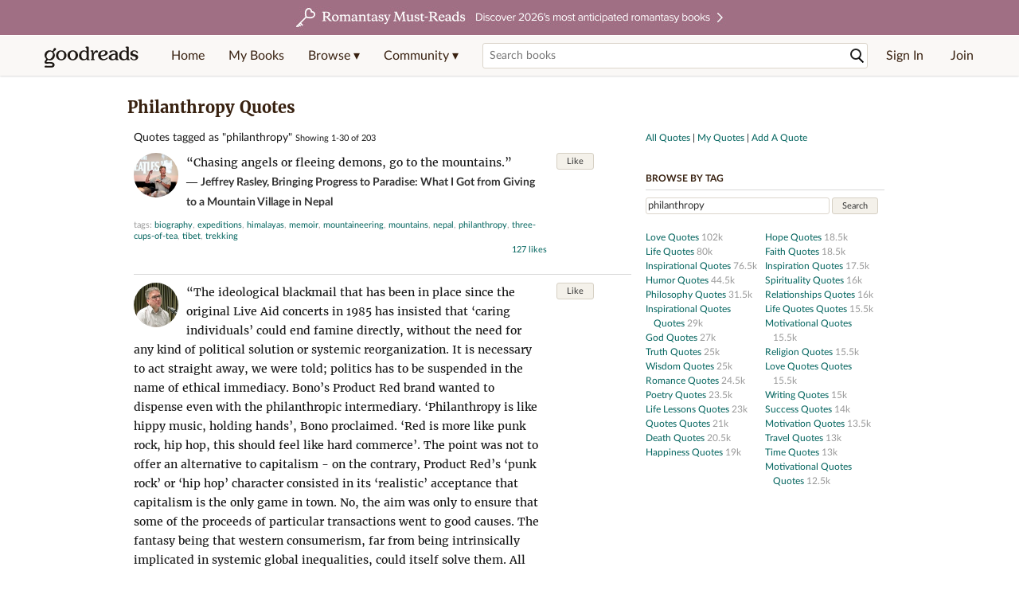

--- FILE ---
content_type: text/html; charset=utf-8
request_url: https://www.goodreads.com/quotes/tag/philanthropy
body_size: 25513
content:
<!DOCTYPE html>
<html class="desktop withSiteHeaderTopFullImage
">
<head>
  <title>Philanthropy Quotes (203 quotes)</title>

<meta content='203 quotes have been tagged as philanthropy: Jeffrey Rasley: ‘Chasing angels or fleeing demons, go to the mountains.’, Mark Fisher: ‘The ideological blac...' name='description'>
<meta content='telephone=no' name='format-detection'>
<link href='https://www.goodreads.com/quotes/tag/philanthropy' rel='canonical'>



    <script type="text/javascript"> var ue_t0=window.ue_t0||+new Date();
 </script>
  <script type="text/javascript">
    var ue_mid = "A1PQBFHBHS6YH1";
    var ue_sn = "www.goodreads.com";
    var ue_furl = "fls-na.amazon.com";
    var ue_sid = "134-5860163-1475065";
    var ue_id = "VY4ACZ632H2THD4TPBEZ";

    (function(e){var c=e;var a=c.ue||{};a.main_scope="mainscopecsm";a.q=[];a.t0=c.ue_t0||+new Date();a.d=g;function g(h){return +new Date()-(h?0:a.t0)}function d(h){return function(){a.q.push({n:h,a:arguments,t:a.d()})}}function b(m,l,h,j,i){var k={m:m,f:l,l:h,c:""+j,err:i,fromOnError:1,args:arguments};c.ueLogError(k);return false}b.skipTrace=1;e.onerror=b;function f(){c.uex("ld")}if(e.addEventListener){e.addEventListener("load",f,false)}else{if(e.attachEvent){e.attachEvent("onload",f)}}a.tag=d("tag");a.log=d("log");a.reset=d("rst");c.ue_csm=c;c.ue=a;c.ueLogError=d("err");c.ues=d("ues");c.uet=d("uet");c.uex=d("uex");c.uet("ue")})(window);(function(e,d){var a=e.ue||{};function c(g){if(!g){return}var f=d.head||d.getElementsByTagName("head")[0]||d.documentElement,h=d.createElement("script");h.async="async";h.src=g;f.insertBefore(h,f.firstChild)}function b(){var k=e.ue_cdn||"m.media-amazon.com",g=e.ue_cdns||"m.media-amazon.com",j="/images/G/01/csminstrumentation/",h=e.ue_file||"ue-full-11e51f253e8ad9d145f4ed644b40f692._V1_.js",f,i;if(h.indexOf("NSTRUMENTATION_FIL")>=0){return}if("ue_https" in e){f=e.ue_https}else{f=e.location&&e.location.protocol=="https:"?1:0}i=f?"https://":"http://";i+=f?g:k;i+=j;i+=h;c(i)}if(!e.ue_inline){if(a.loadUEFull){a.loadUEFull()}else{b()}}a.uels=c;e.ue=a})(window,document);

    if (window.ue && window.ue.tag) { window.ue.tag('quotes:tag:signed_out', ue.main_scope);window.ue.tag('quotes:tag:signed_out:desktop', ue.main_scope); }
  </script>

  <!-- * Copied from https://info.analytics.a2z.com/#/docs/data_collection/csa/onboard */ -->
<script>
  //<![CDATA[
    !function(){function n(n,t){var r=i(n);return t&&(r=r("instance",t)),r}var r=[],c=0,i=function(t){return function(){var n=c++;return r.push([t,[].slice.call(arguments,0),n,{time:Date.now()}]),i(n)}};n._s=r,this.csa=n}();
    
    if (window.csa) {
      window.csa("Config", {
        "Application": "GoodreadsMonolith",
        "Events.SushiEndpoint": "https://unagi.amazon.com/1/events/com.amazon.csm.csa.prod",
        "Events.Namespace": "csa",
        "CacheDetection.RequestID": "VY4ACZ632H2THD4TPBEZ",
        "ObfuscatedMarketplaceId": "A1PQBFHBHS6YH1"
      });
    
      window.csa("Events")("setEntity", {
        session: { id: "134-5860163-1475065" },
        page: {requestId: "VY4ACZ632H2THD4TPBEZ", meaningful: "interactive"}
      });
    }
    
    var e = document.createElement("script"); e.src = "https://m.media-amazon.com/images/I/41mrkPcyPwL.js"; document.head.appendChild(e);
  //]]>
</script>


          <script type="text/javascript">
        if (window.Mobvious === undefined) {
          window.Mobvious = {};
        }
        window.Mobvious.device_type = 'desktop';
        </script>


  
<script src="https://s.gr-assets.com/assets/webfontloader-f0d95107f593df01d332dddc54e598cb.js"></script>
<script>
//<![CDATA[

  WebFont.load({
    classes: false,
    custom: {
      families: ["Lato:n4,n7,i4", "Merriweather:n4,n7,i4"],
      urls: ["https://s.gr-assets.com/assets/gr/fonts-cf24b9fb9a07049b1cf20d385104c1a8.css"]
    }
  });

//]]>
</script>

  <link rel="stylesheet" media="all" href="https://s.gr-assets.com/assets/goodreads-97b327f79bfe2a284dd903d4757ddeae.css" />

  

  <link rel="stylesheet" media="screen" href="https://s.gr-assets.com/assets/common_images-52bf53648cedebbe6988969ad4c628e3.css" />

  <script type="text/javascript">
    window.CKEDITOR_BASEPATH = 'https://s.gr-assets.com/assets/ckeditor/';
  </script>

  <script src="https://s.gr-assets.com/assets/desktop/libraries-c07ee2e4be9ade4a64546b3ec60b523b.js"></script>
  <script src="https://s.gr-assets.com/assets/application-8fecfbed85cd679be5d43c74ec00ed1c.js"></script>

    

  <meta name="csrf-param" content="authenticity_token" />
<meta name="csrf-token" content="Aicvd8P94dZZWxUg5cPoLNmzlMmHWl5YpNjOYFj3tx4QblUcJzHjSW7+0fwcCBeBAN8U/yi1yn1SEuZqAHvvBA==" />,

  <meta name="request-id" content="D3NDC4KQD6RYQQAQKGCZ" />

    <script src="https://s.gr-assets.com/assets/react_client_side/external_dependencies-ebf499aa1f.js" defer="defer"></script>
<script src="https://s.gr-assets.com/assets/react_client_side/site_header-30df57490b.js" defer="defer"></script>
<script src="https://s.gr-assets.com/assets/react_client_side/custom_react_ujs-b1220d5e0a4820e90b905c302fc5cb52.js" defer="defer"></script>


  <script>
  //<![CDATA[
    $grfb.init.done(function() {
      if (this.auth.status === "not_authorized") {
        // logged into Facebook user but not a GR app user; show FB button
        $j("#generalRegPrompt").hide();
      } else {
        $j("#facebookRegPrompt").hide();
      }
      $j("#connectPrompt").show();
    });
  //]]>
</script>


  
  
  

  <link rel="search" type="application/opensearchdescription+xml" href="/opensearch.xml" title="Goodreads">

    <meta name="description" content="203 quotes have been tagged as philanthropy: Jeffrey Rasley: ‘Chasing angels or fleeing demons, go to the mountains.’, Mark Fisher: ‘The ideological blac...">


  <meta content='summary' name='twitter:card'>
<meta content='@goodreads' name='twitter:site'>
<meta content='Philanthropy Quotes (203 quotes)' name='twitter:title'>
<meta content='203 quotes have been tagged as philanthropy: Jeffrey Rasley: ‘Chasing angels or fleeing demons, go to the mountains.’, Mark Fisher: ‘The ideological blac...' name='twitter:description'>


  <meta name="verify-v1" content="cEf8XOH0pulh1aYQeZ1gkXHsQ3dMPSyIGGYqmF53690=">
  <meta name="google-site-verification" content="PfFjeZ9OK1RrUrKlmAPn_iZJ_vgHaZO1YQ-QlG2VsJs" />
  <meta name="apple-itunes-app" content="app-id=355833469">
</head>


<body class="">
<div data-react-class="ReactComponents.StoresInitializer" data-react-props="{}"><noscript data-reactid=".1wbq432ufq8" data-react-checksum="-1281748718"></noscript></div>

<script src="https://s.gr-assets.com/assets/fb_dep_form-e2e4a0d9dc062011458143c32b2d789b.js"></script>

<div class="content" id="bodycontainer" style="">
    <script>
  //<![CDATA[
    var initializeGrfb = function() {
      $grfb.initialize({
        appId: "2415071772"
      });
    };
    if (typeof $grfb !== "undefined") {
      initializeGrfb();
    } else {
      window.addEventListener("DOMContentLoaded", function() {
        if (typeof $grfb !== "undefined") {
          initializeGrfb();
        }
      });
    }
  //]]>
</script>

<script>
  //<![CDATA[
    function loadScript(url, callback) {
      var script = document.createElement("script");
      script.type = "text/javascript";
    
      if (script.readyState) {  //Internet Explorer
          script.onreadystatechange = function() {
            if (script.readyState == "loaded" ||
                    script.readyState == "complete") {
              script.onreadystatechange = null;
              callback();
            }
          };
      } else {  //Other browsers
        script.onload = function() {
          callback();
        };
      }
    
      script.src = url;
      document.getElementsByTagName("head")[0].appendChild(script);
    }
    
    function initAppleId() {
      AppleID.auth.init({
        clientId : 'com.goodreads.app', 
        scope : 'name email',
        redirectURI: 'https://www.goodreads.com/apple_users/sign_in_with_apple_web',
        state: 'apple_oauth_state_e494e264-ea6b-4a51-8bdd-9e8ad0f1ae66'
      });
    }
    
    var initializeSiwa = function() {
      var APPLE_SIGN_IN_JS_URL =  "https://appleid.cdn-apple.com/appleauth/static/jsapi/appleid/1/en_US/appleid.auth.js"
      loadScript(APPLE_SIGN_IN_JS_URL, initAppleId);
    };
    if (typeof AppleID !== "undefined") {
      initAppleId();
    } else {
      initializeSiwa();
    }
  //]]>
</script>

<div class='siteHeader'>
<div data-react-class="ReactComponents.HeaderStoreConnector" data-react-props="{&quot;myBooksUrl&quot;:&quot;/review/list?ref=nav_mybooks&quot;,&quot;browseUrl&quot;:&quot;/book?ref=nav_brws&quot;,&quot;recommendationsUrl&quot;:&quot;/recommendations?ref=nav_brws_recs&quot;,&quot;choiceAwardsUrl&quot;:&quot;/choiceawards?ref=nav_brws_gca&quot;,&quot;genresIndexUrl&quot;:&quot;/genres?ref=nav_brws_genres&quot;,&quot;giveawayUrl&quot;:&quot;/giveaway?ref=nav_brws_giveaways&quot;,&quot;exploreUrl&quot;:&quot;/book?ref=nav_brws_explore&quot;,&quot;homeUrl&quot;:&quot;/?ref=nav_home&quot;,&quot;listUrl&quot;:&quot;/list?ref=nav_brws_lists&quot;,&quot;newsUrl&quot;:&quot;/news?ref=nav_brws_news&quot;,&quot;communityUrl&quot;:&quot;/group?ref=nav_comm&quot;,&quot;groupsUrl&quot;:&quot;/group?ref=nav_comm_groups&quot;,&quot;quotesUrl&quot;:&quot;/quotes?ref=nav_comm_quotes&quot;,&quot;featuredAskAuthorUrl&quot;:&quot;/ask_the_author?ref=nav_comm_askauthor&quot;,&quot;autocompleteUrl&quot;:&quot;/book/auto_complete&quot;,&quot;defaultLogoActionUrl&quot;:&quot;/&quot;,&quot;topFullImage&quot;:{&quot;clickthroughUrl&quot;:&quot;https://www.goodreads.com/blog/show/3052?ref=topromantasy_eb&quot;,&quot;altText&quot;:&quot;&quot;,&quot;backgroundColor&quot;:&quot;#A16F83&quot;,&quot;xs&quot;:{&quot;1x&quot;:&quot;https://i.gr-assets.com/images/S/compressed.photo.goodreads.com/siteheaderbannerimages/1768936408i/647.jpg&quot;,&quot;2x&quot;:&quot;https://i.gr-assets.com/images/S/compressed.photo.goodreads.com/siteheaderbannerimages/1768936413i/648.jpg&quot;},&quot;md&quot;:{&quot;1x&quot;:&quot;https://i.gr-assets.com/images/S/compressed.photo.goodreads.com/siteheaderbannerimages/1768936398i/645.jpg&quot;,&quot;2x&quot;:&quot;https://i.gr-assets.com/images/S/compressed.photo.goodreads.com/siteheaderbannerimages/1768936403i/646.jpg&quot;}},&quot;logo&quot;:{&quot;clickthroughUrl&quot;:&quot;/&quot;,&quot;altText&quot;:&quot;Goodreads Home&quot;},&quot;searchPath&quot;:&quot;/search&quot;,&quot;newReleasesUrl&quot;:&quot;/book/popular_by_date/2026/1?ref=nav_brws_newrels&quot;,&quot;signInUrl&quot;:&quot;/user/sign_in&quot;,&quot;signUpUrl&quot;:&quot;/user/sign_up&quot;,&quot;signInWithReturnUrl&quot;:true,&quot;deployServices&quot;:[],&quot;defaultLogoAltText&quot;:&quot;Goodreads Home&quot;,&quot;mobviousDeviceType&quot;:&quot;desktop&quot;}"><header data-reactid=".1wgf0ls6igo" data-react-checksum="-273213114"><div class="siteHeader__topFullImageContainer" style="background-color:#A16F83;" data-reactid=".1wgf0ls6igo.0"><a class="siteHeader__topFullImageLink" href="https://www.goodreads.com/blog/show/3052?ref=topromantasy_eb" data-reactid=".1wgf0ls6igo.0.0"><picture data-reactid=".1wgf0ls6igo.0.0.0"><source media="(min-width: 768px)" srcset="https://i.gr-assets.com/images/S/compressed.photo.goodreads.com/siteheaderbannerimages/1768936398i/645.jpg 1x, https://i.gr-assets.com/images/S/compressed.photo.goodreads.com/siteheaderbannerimages/1768936403i/646.jpg 2x" data-reactid=".1wgf0ls6igo.0.0.0.0"/><img alt="" class="siteHeader__topFullImage" src="https://i.gr-assets.com/images/S/compressed.photo.goodreads.com/siteheaderbannerimages/1768936408i/647.jpg" srcset="https://i.gr-assets.com/images/S/compressed.photo.goodreads.com/siteheaderbannerimages/1768936413i/648.jpg 2x" data-reactid=".1wgf0ls6igo.0.0.0.1"/></picture></a></div><div class="siteHeader__topLine gr-box gr-box--withShadow" data-reactid=".1wgf0ls6igo.1"><div class="siteHeader__contents" data-reactid=".1wgf0ls6igo.1.0"><div class="siteHeader__topLevelItem siteHeader__topLevelItem--searchIcon" data-reactid=".1wgf0ls6igo.1.0.0"><button class="siteHeader__searchIcon gr-iconButton" aria-label="Toggle search" type="button" data-ux-click="true" data-reactid=".1wgf0ls6igo.1.0.0.0"></button></div><a href="/" class="siteHeader__logo" aria-label="Goodreads Home" title="Goodreads Home" data-reactid=".1wgf0ls6igo.1.0.1"></a><nav class="siteHeader__primaryNavInline" data-reactid=".1wgf0ls6igo.1.0.2"><ul role="menu" class="siteHeader__menuList" data-reactid=".1wgf0ls6igo.1.0.2.0"><li class="siteHeader__topLevelItem siteHeader__topLevelItem--home" data-reactid=".1wgf0ls6igo.1.0.2.0.0"><a href="/?ref=nav_home" class="siteHeader__topLevelLink" data-reactid=".1wgf0ls6igo.1.0.2.0.0.0">Home</a></li><li class="siteHeader__topLevelItem" data-reactid=".1wgf0ls6igo.1.0.2.0.1"><a href="/review/list?ref=nav_mybooks" class="siteHeader__topLevelLink" data-reactid=".1wgf0ls6igo.1.0.2.0.1.0">My Books</a></li><li class="siteHeader__topLevelItem" data-reactid=".1wgf0ls6igo.1.0.2.0.2"><div class="primaryNavMenu primaryNavMenu--siteHeaderBrowseMenu ignore-react-onclickoutside" data-reactid=".1wgf0ls6igo.1.0.2.0.2.0"><a class="primaryNavMenu__trigger primaryNavMenu__trigger--siteHeaderBrowseMenu" href="/book?ref=nav_brws" role="button" aria-haspopup="true" aria-expanded="false" data-ux-click="true" data-reactid=".1wgf0ls6igo.1.0.2.0.2.0.0"><span data-reactid=".1wgf0ls6igo.1.0.2.0.2.0.0.0">Browse ▾</span></a><div class="primaryNavMenu__menu gr-box gr-box--withShadowLarge wide" role="menu" data-reactid=".1wgf0ls6igo.1.0.2.0.2.0.1"><div class="siteHeader__browseMenuDropdown" data-reactid=".1wgf0ls6igo.1.0.2.0.2.0.1.0"><ul class="siteHeader__subNav" data-reactid=".1wgf0ls6igo.1.0.2.0.2.0.1.0.0"><li role="menuitem Recommendations" class="menuLink" aria-label="Recommendations" data-reactid=".1wgf0ls6igo.1.0.2.0.2.0.1.0.0.0"><a href="/recommendations?ref=nav_brws_recs" class="siteHeader__subNavLink" data-reactid=".1wgf0ls6igo.1.0.2.0.2.0.1.0.0.0.0">Recommendations</a></li><li role="menuitem Choice Awards" class="menuLink" aria-label="Choice Awards" data-reactid=".1wgf0ls6igo.1.0.2.0.2.0.1.0.0.1"><a href="/choiceawards?ref=nav_brws_gca" class="siteHeader__subNavLink" data-reactid=".1wgf0ls6igo.1.0.2.0.2.0.1.0.0.1.0">Choice Awards</a></li><li role="menuitem Genres" class="menuLink" aria-label="Genres" data-reactid=".1wgf0ls6igo.1.0.2.0.2.0.1.0.0.2"><a href="/genres?ref=nav_brws_genres" class="siteHeader__subNavLink siteHeader__subNavLink--genresIndex" data-reactid=".1wgf0ls6igo.1.0.2.0.2.0.1.0.0.2.0">Genres</a></li><li role="menuitem Giveaways" class="menuLink" aria-label="Giveaways" data-reactid=".1wgf0ls6igo.1.0.2.0.2.0.1.0.0.3"><a href="/giveaway?ref=nav_brws_giveaways" class="siteHeader__subNavLink" data-reactid=".1wgf0ls6igo.1.0.2.0.2.0.1.0.0.3.0">Giveaways</a></li><li role="menuitem New Releases" class="menuLink" aria-label="New Releases" data-reactid=".1wgf0ls6igo.1.0.2.0.2.0.1.0.0.4"><a href="/book/popular_by_date/2026/1?ref=nav_brws_newrels" class="siteHeader__subNavLink" data-reactid=".1wgf0ls6igo.1.0.2.0.2.0.1.0.0.4.0">New Releases</a></li><li role="menuitem Lists" class="menuLink" aria-label="Lists" data-reactid=".1wgf0ls6igo.1.0.2.0.2.0.1.0.0.5"><a href="/list?ref=nav_brws_lists" class="siteHeader__subNavLink" data-reactid=".1wgf0ls6igo.1.0.2.0.2.0.1.0.0.5.0">Lists</a></li><li role="menuitem Explore" class="menuLink" aria-label="Explore" data-reactid=".1wgf0ls6igo.1.0.2.0.2.0.1.0.0.6"><a href="/book?ref=nav_brws_explore" class="siteHeader__subNavLink" data-reactid=".1wgf0ls6igo.1.0.2.0.2.0.1.0.0.6.0">Explore</a></li><li role="menuitem News &amp; Interviews" class="menuLink" aria-label="News &amp; Interviews" data-reactid=".1wgf0ls6igo.1.0.2.0.2.0.1.0.0.7"><a href="/news?ref=nav_brws_news" class="siteHeader__subNavLink" data-reactid=".1wgf0ls6igo.1.0.2.0.2.0.1.0.0.7.0">News &amp; Interviews</a></li></ul><div class="siteHeader__spotlight siteHeader__spotlight--withoutSubMenu" data-reactid=".1wgf0ls6igo.1.0.2.0.2.0.1.0.1"><div class="genreListContainer" data-reactid=".1wgf0ls6igo.1.0.2.0.2.0.1.0.1.0"><div class="siteHeader__heading siteHeader__title" data-reactid=".1wgf0ls6igo.1.0.2.0.2.0.1.0.1.0.0">Genres</div><ul class="genreList" data-reactid=".1wgf0ls6igo.1.0.2.0.2.0.1.0.1.0.1:$genreList0"><li role="menuitem" class="genreList__genre" data-reactid=".1wgf0ls6igo.1.0.2.0.2.0.1.0.1.0.1:$genreList0.0:$Art"><a href="/genres/art" class="genreList__genreLink gr-hyperlink gr-hyperlink--naked" data-reactid=".1wgf0ls6igo.1.0.2.0.2.0.1.0.1.0.1:$genreList0.0:$Art.0">Art</a></li><li role="menuitem" class="genreList__genre" data-reactid=".1wgf0ls6igo.1.0.2.0.2.0.1.0.1.0.1:$genreList0.0:$Biography"><a href="/genres/biography" class="genreList__genreLink gr-hyperlink gr-hyperlink--naked" data-reactid=".1wgf0ls6igo.1.0.2.0.2.0.1.0.1.0.1:$genreList0.0:$Biography.0">Biography</a></li><li role="menuitem" class="genreList__genre" data-reactid=".1wgf0ls6igo.1.0.2.0.2.0.1.0.1.0.1:$genreList0.0:$Business"><a href="/genres/business" class="genreList__genreLink gr-hyperlink gr-hyperlink--naked" data-reactid=".1wgf0ls6igo.1.0.2.0.2.0.1.0.1.0.1:$genreList0.0:$Business.0">Business</a></li><li role="menuitem" class="genreList__genre" data-reactid=".1wgf0ls6igo.1.0.2.0.2.0.1.0.1.0.1:$genreList0.0:$Children&#x27;s"><a href="/genres/children-s" class="genreList__genreLink gr-hyperlink gr-hyperlink--naked" data-reactid=".1wgf0ls6igo.1.0.2.0.2.0.1.0.1.0.1:$genreList0.0:$Children&#x27;s.0">Children&#x27;s</a></li><li role="menuitem" class="genreList__genre" data-reactid=".1wgf0ls6igo.1.0.2.0.2.0.1.0.1.0.1:$genreList0.0:$Christian"><a href="/genres/christian" class="genreList__genreLink gr-hyperlink gr-hyperlink--naked" data-reactid=".1wgf0ls6igo.1.0.2.0.2.0.1.0.1.0.1:$genreList0.0:$Christian.0">Christian</a></li><li role="menuitem" class="genreList__genre" data-reactid=".1wgf0ls6igo.1.0.2.0.2.0.1.0.1.0.1:$genreList0.0:$Classics"><a href="/genres/classics" class="genreList__genreLink gr-hyperlink gr-hyperlink--naked" data-reactid=".1wgf0ls6igo.1.0.2.0.2.0.1.0.1.0.1:$genreList0.0:$Classics.0">Classics</a></li><li role="menuitem" class="genreList__genre" data-reactid=".1wgf0ls6igo.1.0.2.0.2.0.1.0.1.0.1:$genreList0.0:$Comics"><a href="/genres/comics" class="genreList__genreLink gr-hyperlink gr-hyperlink--naked" data-reactid=".1wgf0ls6igo.1.0.2.0.2.0.1.0.1.0.1:$genreList0.0:$Comics.0">Comics</a></li><li role="menuitem" class="genreList__genre" data-reactid=".1wgf0ls6igo.1.0.2.0.2.0.1.0.1.0.1:$genreList0.0:$Cookbooks"><a href="/genres/cookbooks" class="genreList__genreLink gr-hyperlink gr-hyperlink--naked" data-reactid=".1wgf0ls6igo.1.0.2.0.2.0.1.0.1.0.1:$genreList0.0:$Cookbooks.0">Cookbooks</a></li><li role="menuitem" class="genreList__genre" data-reactid=".1wgf0ls6igo.1.0.2.0.2.0.1.0.1.0.1:$genreList0.0:$Ebooks"><a href="/genres/ebooks" class="genreList__genreLink gr-hyperlink gr-hyperlink--naked" data-reactid=".1wgf0ls6igo.1.0.2.0.2.0.1.0.1.0.1:$genreList0.0:$Ebooks.0">Ebooks</a></li><li role="menuitem" class="genreList__genre" data-reactid=".1wgf0ls6igo.1.0.2.0.2.0.1.0.1.0.1:$genreList0.0:$Fantasy"><a href="/genres/fantasy" class="genreList__genreLink gr-hyperlink gr-hyperlink--naked" data-reactid=".1wgf0ls6igo.1.0.2.0.2.0.1.0.1.0.1:$genreList0.0:$Fantasy.0">Fantasy</a></li></ul><ul class="genreList" data-reactid=".1wgf0ls6igo.1.0.2.0.2.0.1.0.1.0.1:$genreList1"><li role="menuitem" class="genreList__genre" data-reactid=".1wgf0ls6igo.1.0.2.0.2.0.1.0.1.0.1:$genreList1.0:$Fiction"><a href="/genres/fiction" class="genreList__genreLink gr-hyperlink gr-hyperlink--naked" data-reactid=".1wgf0ls6igo.1.0.2.0.2.0.1.0.1.0.1:$genreList1.0:$Fiction.0">Fiction</a></li><li role="menuitem" class="genreList__genre" data-reactid=".1wgf0ls6igo.1.0.2.0.2.0.1.0.1.0.1:$genreList1.0:$Graphic Novels"><a href="/genres/graphic-novels" class="genreList__genreLink gr-hyperlink gr-hyperlink--naked" data-reactid=".1wgf0ls6igo.1.0.2.0.2.0.1.0.1.0.1:$genreList1.0:$Graphic Novels.0">Graphic Novels</a></li><li role="menuitem" class="genreList__genre" data-reactid=".1wgf0ls6igo.1.0.2.0.2.0.1.0.1.0.1:$genreList1.0:$Historical Fiction"><a href="/genres/historical-fiction" class="genreList__genreLink gr-hyperlink gr-hyperlink--naked" data-reactid=".1wgf0ls6igo.1.0.2.0.2.0.1.0.1.0.1:$genreList1.0:$Historical Fiction.0">Historical Fiction</a></li><li role="menuitem" class="genreList__genre" data-reactid=".1wgf0ls6igo.1.0.2.0.2.0.1.0.1.0.1:$genreList1.0:$History"><a href="/genres/history" class="genreList__genreLink gr-hyperlink gr-hyperlink--naked" data-reactid=".1wgf0ls6igo.1.0.2.0.2.0.1.0.1.0.1:$genreList1.0:$History.0">History</a></li><li role="menuitem" class="genreList__genre" data-reactid=".1wgf0ls6igo.1.0.2.0.2.0.1.0.1.0.1:$genreList1.0:$Horror"><a href="/genres/horror" class="genreList__genreLink gr-hyperlink gr-hyperlink--naked" data-reactid=".1wgf0ls6igo.1.0.2.0.2.0.1.0.1.0.1:$genreList1.0:$Horror.0">Horror</a></li><li role="menuitem" class="genreList__genre" data-reactid=".1wgf0ls6igo.1.0.2.0.2.0.1.0.1.0.1:$genreList1.0:$Memoir"><a href="/genres/memoir" class="genreList__genreLink gr-hyperlink gr-hyperlink--naked" data-reactid=".1wgf0ls6igo.1.0.2.0.2.0.1.0.1.0.1:$genreList1.0:$Memoir.0">Memoir</a></li><li role="menuitem" class="genreList__genre" data-reactid=".1wgf0ls6igo.1.0.2.0.2.0.1.0.1.0.1:$genreList1.0:$Music"><a href="/genres/music" class="genreList__genreLink gr-hyperlink gr-hyperlink--naked" data-reactid=".1wgf0ls6igo.1.0.2.0.2.0.1.0.1.0.1:$genreList1.0:$Music.0">Music</a></li><li role="menuitem" class="genreList__genre" data-reactid=".1wgf0ls6igo.1.0.2.0.2.0.1.0.1.0.1:$genreList1.0:$Mystery"><a href="/genres/mystery" class="genreList__genreLink gr-hyperlink gr-hyperlink--naked" data-reactid=".1wgf0ls6igo.1.0.2.0.2.0.1.0.1.0.1:$genreList1.0:$Mystery.0">Mystery</a></li><li role="menuitem" class="genreList__genre" data-reactid=".1wgf0ls6igo.1.0.2.0.2.0.1.0.1.0.1:$genreList1.0:$Nonfiction"><a href="/genres/non-fiction" class="genreList__genreLink gr-hyperlink gr-hyperlink--naked" data-reactid=".1wgf0ls6igo.1.0.2.0.2.0.1.0.1.0.1:$genreList1.0:$Nonfiction.0">Nonfiction</a></li><li role="menuitem" class="genreList__genre" data-reactid=".1wgf0ls6igo.1.0.2.0.2.0.1.0.1.0.1:$genreList1.0:$Poetry"><a href="/genres/poetry" class="genreList__genreLink gr-hyperlink gr-hyperlink--naked" data-reactid=".1wgf0ls6igo.1.0.2.0.2.0.1.0.1.0.1:$genreList1.0:$Poetry.0">Poetry</a></li></ul><ul class="genreList" data-reactid=".1wgf0ls6igo.1.0.2.0.2.0.1.0.1.0.1:$genreList2"><li role="menuitem" class="genreList__genre" data-reactid=".1wgf0ls6igo.1.0.2.0.2.0.1.0.1.0.1:$genreList2.0:$Psychology"><a href="/genres/psychology" class="genreList__genreLink gr-hyperlink gr-hyperlink--naked" data-reactid=".1wgf0ls6igo.1.0.2.0.2.0.1.0.1.0.1:$genreList2.0:$Psychology.0">Psychology</a></li><li role="menuitem" class="genreList__genre" data-reactid=".1wgf0ls6igo.1.0.2.0.2.0.1.0.1.0.1:$genreList2.0:$Romance"><a href="/genres/romance" class="genreList__genreLink gr-hyperlink gr-hyperlink--naked" data-reactid=".1wgf0ls6igo.1.0.2.0.2.0.1.0.1.0.1:$genreList2.0:$Romance.0">Romance</a></li><li role="menuitem" class="genreList__genre" data-reactid=".1wgf0ls6igo.1.0.2.0.2.0.1.0.1.0.1:$genreList2.0:$Science"><a href="/genres/science" class="genreList__genreLink gr-hyperlink gr-hyperlink--naked" data-reactid=".1wgf0ls6igo.1.0.2.0.2.0.1.0.1.0.1:$genreList2.0:$Science.0">Science</a></li><li role="menuitem" class="genreList__genre" data-reactid=".1wgf0ls6igo.1.0.2.0.2.0.1.0.1.0.1:$genreList2.0:$Science Fiction"><a href="/genres/science-fiction" class="genreList__genreLink gr-hyperlink gr-hyperlink--naked" data-reactid=".1wgf0ls6igo.1.0.2.0.2.0.1.0.1.0.1:$genreList2.0:$Science Fiction.0">Science Fiction</a></li><li role="menuitem" class="genreList__genre" data-reactid=".1wgf0ls6igo.1.0.2.0.2.0.1.0.1.0.1:$genreList2.0:$Self Help"><a href="/genres/self-help" class="genreList__genreLink gr-hyperlink gr-hyperlink--naked" data-reactid=".1wgf0ls6igo.1.0.2.0.2.0.1.0.1.0.1:$genreList2.0:$Self Help.0">Self Help</a></li><li role="menuitem" class="genreList__genre" data-reactid=".1wgf0ls6igo.1.0.2.0.2.0.1.0.1.0.1:$genreList2.0:$Sports"><a href="/genres/sports" class="genreList__genreLink gr-hyperlink gr-hyperlink--naked" data-reactid=".1wgf0ls6igo.1.0.2.0.2.0.1.0.1.0.1:$genreList2.0:$Sports.0">Sports</a></li><li role="menuitem" class="genreList__genre" data-reactid=".1wgf0ls6igo.1.0.2.0.2.0.1.0.1.0.1:$genreList2.0:$Thriller"><a href="/genres/thriller" class="genreList__genreLink gr-hyperlink gr-hyperlink--naked" data-reactid=".1wgf0ls6igo.1.0.2.0.2.0.1.0.1.0.1:$genreList2.0:$Thriller.0">Thriller</a></li><li role="menuitem" class="genreList__genre" data-reactid=".1wgf0ls6igo.1.0.2.0.2.0.1.0.1.0.1:$genreList2.0:$Travel"><a href="/genres/travel" class="genreList__genreLink gr-hyperlink gr-hyperlink--naked" data-reactid=".1wgf0ls6igo.1.0.2.0.2.0.1.0.1.0.1:$genreList2.0:$Travel.0">Travel</a></li><li role="menuitem" class="genreList__genre" data-reactid=".1wgf0ls6igo.1.0.2.0.2.0.1.0.1.0.1:$genreList2.0:$Young Adult"><a href="/genres/young-adult" class="genreList__genreLink gr-hyperlink gr-hyperlink--naked" data-reactid=".1wgf0ls6igo.1.0.2.0.2.0.1.0.1.0.1:$genreList2.0:$Young Adult.0">Young Adult</a></li><li role="menuitem" class="genreList__genre" data-reactid=".1wgf0ls6igo.1.0.2.0.2.0.1.0.1.0.1:$genreList2.1"><a href="/genres" class="genreList__genreLink gr-hyperlink gr-hyperlink--naked" data-reactid=".1wgf0ls6igo.1.0.2.0.2.0.1.0.1.0.1:$genreList2.1.0">More Genres</a></li></ul></div></div></div></div></div></li><li class="siteHeader__topLevelItem siteHeader__topLevelItem--community" data-reactid=".1wgf0ls6igo.1.0.2.0.3"><div class="primaryNavMenu ignore-react-onclickoutside" data-reactid=".1wgf0ls6igo.1.0.2.0.3.0"><a class="primaryNavMenu__trigger" href="/group?ref=nav_comm" role="button" aria-haspopup="true" aria-expanded="false" data-ux-click="true" data-reactid=".1wgf0ls6igo.1.0.2.0.3.0.0"><span data-reactid=".1wgf0ls6igo.1.0.2.0.3.0.0.0">Community ▾</span></a><div class="primaryNavMenu__menu gr-box gr-box--withShadowLarge" role="menu" data-reactid=".1wgf0ls6igo.1.0.2.0.3.0.1"><ul class="siteHeader__subNav" data-reactid=".1wgf0ls6igo.1.0.2.0.3.0.1.0"><li role="menuitem Groups" class="menuLink" aria-label="Groups" data-reactid=".1wgf0ls6igo.1.0.2.0.3.0.1.0.0"><a href="/group?ref=nav_comm_groups" class="siteHeader__subNavLink" data-reactid=".1wgf0ls6igo.1.0.2.0.3.0.1.0.0.0">Groups</a></li><li role="menuitem Quotes" class="menuLink" aria-label="Quotes" data-reactid=".1wgf0ls6igo.1.0.2.0.3.0.1.0.2"><a href="/quotes?ref=nav_comm_quotes" class="siteHeader__subNavLink" data-reactid=".1wgf0ls6igo.1.0.2.0.3.0.1.0.2.0">Quotes</a></li><li role="menuitem Ask the Author" class="menuLink" aria-label="Ask the Author" data-reactid=".1wgf0ls6igo.1.0.2.0.3.0.1.0.3"><a href="/ask_the_author?ref=nav_comm_askauthor" class="siteHeader__subNavLink" data-reactid=".1wgf0ls6igo.1.0.2.0.3.0.1.0.3.0">Ask the Author</a></li></ul></div></div></li></ul></nav><div accept-charset="UTF-8" class="searchBox searchBox--navbar" data-reactid=".1wgf0ls6igo.1.0.3"><form autocomplete="off" action="/search" class="searchBox__form" role="search" aria-label="Search for books to add to your shelves" data-reactid=".1wgf0ls6igo.1.0.3.0"><input class="searchBox__input searchBox__input--navbar" autocomplete="off" name="q" type="text" placeholder="Search books" aria-label="Search books" aria-controls="searchResults" data-reactid=".1wgf0ls6igo.1.0.3.0.0"/><input type="hidden" name="qid" value="" data-reactid=".1wgf0ls6igo.1.0.3.0.1"/><button type="submit" class="searchBox__icon--magnifyingGlass gr-iconButton searchBox__icon searchBox__icon--navbar" aria-label="Search" data-reactid=".1wgf0ls6igo.1.0.3.0.2"></button></form></div><ul class="siteHeader__personal" data-reactid=".1wgf0ls6igo.1.0.4"><li class="siteHeader__topLevelItem siteHeader__topLevelItem--signedOut" data-reactid=".1wgf0ls6igo.1.0.4.0"><a href="/user/sign_in?returnurl=undefined" rel="nofollow" class="siteHeader__topLevelLink" data-reactid=".1wgf0ls6igo.1.0.4.0.0">Sign In</a></li><li class="siteHeader__topLevelItem siteHeader__topLevelItem--signedOut" data-reactid=".1wgf0ls6igo.1.0.4.1"><a href="/user/sign_up" rel="nofollow" class="siteHeader__topLevelLink" data-reactid=".1wgf0ls6igo.1.0.4.1.0">Join</a></li></ul><div class="siteHeader__topLevelItem siteHeader__topLevelItem--signUp" data-reactid=".1wgf0ls6igo.1.0.5"><a href="/user/sign_up" class="gr-button gr-button--dark" rel="nofollow" data-reactid=".1wgf0ls6igo.1.0.5.0">Sign up</a></div><div class="modal modal--overlay modal--drawer" tabindex="0" data-reactid=".1wgf0ls6igo.1.0.7"><div data-reactid=".1wgf0ls6igo.1.0.7.0"><div class="modal__close" data-reactid=".1wgf0ls6igo.1.0.7.0.0"><button type="button" class="gr-iconButton" data-reactid=".1wgf0ls6igo.1.0.7.0.0.0"><img alt="Dismiss" src="//s.gr-assets.com/assets/gr/icons/icon_close_white-dbf4152deeef5bd3915d5d12210bf05f.svg" data-reactid=".1wgf0ls6igo.1.0.7.0.0.0.0"/></button></div><div class="modal__content" data-reactid=".1wgf0ls6igo.1.0.7.0.1"><div class="personalNavDrawer" data-reactid=".1wgf0ls6igo.1.0.7.0.1.0"><div class="personalNavDrawer__personalNavContainer" data-reactid=".1wgf0ls6igo.1.0.7.0.1.0.0"><noscript data-reactid=".1wgf0ls6igo.1.0.7.0.1.0.0.0"></noscript></div><div class="personalNavDrawer__profileAndLinksContainer" data-reactid=".1wgf0ls6igo.1.0.7.0.1.0.1"><div class="personalNavDrawer__profileContainer gr-mediaFlexbox gr-mediaFlexbox--alignItemsCenter" data-reactid=".1wgf0ls6igo.1.0.7.0.1.0.1.0"><div class="gr-mediaFlexbox__media" data-reactid=".1wgf0ls6igo.1.0.7.0.1.0.1.0.0"><img class="circularIcon circularIcon--large circularIcon--border" data-reactid=".1wgf0ls6igo.1.0.7.0.1.0.1.0.0.0"/></div><div class="gr-mediaFlexbox__desc" data-reactid=".1wgf0ls6igo.1.0.7.0.1.0.1.0.1"><a class="gr-hyperlink gr-hyperlink--bold" data-reactid=".1wgf0ls6igo.1.0.7.0.1.0.1.0.1.0"></a><div class="u-displayBlock" data-reactid=".1wgf0ls6igo.1.0.7.0.1.0.1.0.1.1"><a class="gr-hyperlink gr-hyperlink--naked" data-reactid=".1wgf0ls6igo.1.0.7.0.1.0.1.0.1.1.0">View profile</a></div></div></div><div class="personalNavDrawer__profileMenuContainer" data-reactid=".1wgf0ls6igo.1.0.7.0.1.0.1.1"><ul data-reactid=".1wgf0ls6igo.1.0.7.0.1.0.1.1.0"><li role="menuitem Profile" class="menuLink" aria-label="Profile" data-reactid=".1wgf0ls6igo.1.0.7.0.1.0.1.1.0.0"><span data-reactid=".1wgf0ls6igo.1.0.7.0.1.0.1.1.0.0.0"><a class="siteHeader__subNavLink" data-reactid=".1wgf0ls6igo.1.0.7.0.1.0.1.1.0.0.0.0">Profile</a></span></li><li role="menuitem Friends" class="menuLink" aria-label="Friends" data-reactid=".1wgf0ls6igo.1.0.7.0.1.0.1.1.0.3"><a class="siteHeader__subNavLink" data-reactid=".1wgf0ls6igo.1.0.7.0.1.0.1.1.0.3.0">Friends</a></li><li role="menuitem Groups" class="menuLink" aria-label="Groups" data-reactid=".1wgf0ls6igo.1.0.7.0.1.0.1.1.0.4"><span data-reactid=".1wgf0ls6igo.1.0.7.0.1.0.1.1.0.4.0"><a class="siteHeader__subNavLink" data-reactid=".1wgf0ls6igo.1.0.7.0.1.0.1.1.0.4.0.0"><span data-reactid=".1wgf0ls6igo.1.0.7.0.1.0.1.1.0.4.0.0.0">Groups</span></a></span></li><li role="menuitem Discussions" class="menuLink" aria-label="Discussions" data-reactid=".1wgf0ls6igo.1.0.7.0.1.0.1.1.0.5"><a class="siteHeader__subNavLink" data-reactid=".1wgf0ls6igo.1.0.7.0.1.0.1.1.0.5.0">Discussions</a></li><li role="menuitem Comments" class="menuLink" aria-label="Comments" data-reactid=".1wgf0ls6igo.1.0.7.0.1.0.1.1.0.6"><a class="siteHeader__subNavLink" data-reactid=".1wgf0ls6igo.1.0.7.0.1.0.1.1.0.6.0">Comments</a></li><li role="menuitem Reading Challenge" class="menuLink" aria-label="Reading Challenge" data-reactid=".1wgf0ls6igo.1.0.7.0.1.0.1.1.0.7"><a class="siteHeader__subNavLink" data-reactid=".1wgf0ls6igo.1.0.7.0.1.0.1.1.0.7.0">Reading Challenge</a></li><li role="menuitem Kindle Notes &amp; Highlights" class="menuLink" aria-label="Kindle Notes &amp; Highlights" data-reactid=".1wgf0ls6igo.1.0.7.0.1.0.1.1.0.8"><a class="siteHeader__subNavLink" data-reactid=".1wgf0ls6igo.1.0.7.0.1.0.1.1.0.8.0">Kindle Notes &amp; Highlights</a></li><li role="menuitem Quotes" class="menuLink" aria-label="Quotes" data-reactid=".1wgf0ls6igo.1.0.7.0.1.0.1.1.0.9"><a class="siteHeader__subNavLink" data-reactid=".1wgf0ls6igo.1.0.7.0.1.0.1.1.0.9.0">Quotes</a></li><li role="menuitem Favorite genres" class="menuLink" aria-label="Favorite genres" data-reactid=".1wgf0ls6igo.1.0.7.0.1.0.1.1.0.a"><a class="siteHeader__subNavLink" data-reactid=".1wgf0ls6igo.1.0.7.0.1.0.1.1.0.a.0">Favorite genres</a></li><li role="menuitem Friends&#x27; recommendations" class="menuLink" aria-label="Friends&#x27; recommendations" data-reactid=".1wgf0ls6igo.1.0.7.0.1.0.1.1.0.b"><span data-reactid=".1wgf0ls6igo.1.0.7.0.1.0.1.1.0.b.0"><a class="siteHeader__subNavLink" data-reactid=".1wgf0ls6igo.1.0.7.0.1.0.1.1.0.b.0.0"><span data-reactid=".1wgf0ls6igo.1.0.7.0.1.0.1.1.0.b.0.0.0">Friends’ recommendations</span></a></span></li><li role="menuitem Account settings" class="menuLink" aria-label="Account settings" data-reactid=".1wgf0ls6igo.1.0.7.0.1.0.1.1.0.c"><a class="siteHeader__subNavLink u-topGrayBorder" data-reactid=".1wgf0ls6igo.1.0.7.0.1.0.1.1.0.c.0">Account settings</a></li><li role="menuitem Help" class="menuLink" aria-label="Help" data-reactid=".1wgf0ls6igo.1.0.7.0.1.0.1.1.0.d"><a class="siteHeader__subNavLink" data-reactid=".1wgf0ls6igo.1.0.7.0.1.0.1.1.0.d.0">Help</a></li><li role="menuitem Sign out" class="menuLink" aria-label="Sign out" data-reactid=".1wgf0ls6igo.1.0.7.0.1.0.1.1.0.e"><a class="siteHeader__subNavLink" data-method="POST" data-reactid=".1wgf0ls6igo.1.0.7.0.1.0.1.1.0.e.0">Sign out</a></li></ul></div></div></div></div></div></div></div></div><div class="headroom-wrapper" data-reactid=".1wgf0ls6igo.2"><div style="position:relative;top:0;left:0;right:0;z-index:1;-webkit-transform:translateY(0);-ms-transform:translateY(0);transform:translateY(0);" class="headroom headroom--unfixed" data-reactid=".1wgf0ls6igo.2.0"><nav class="siteHeader__primaryNavSeparateLine gr-box gr-box--withShadow" data-reactid=".1wgf0ls6igo.2.0.0"><ul role="menu" class="siteHeader__menuList" data-reactid=".1wgf0ls6igo.2.0.0.0"><li class="siteHeader__topLevelItem siteHeader__topLevelItem--home" data-reactid=".1wgf0ls6igo.2.0.0.0.0"><a href="/?ref=nav_home" class="siteHeader__topLevelLink" data-reactid=".1wgf0ls6igo.2.0.0.0.0.0">Home</a></li><li class="siteHeader__topLevelItem" data-reactid=".1wgf0ls6igo.2.0.0.0.1"><a href="/review/list?ref=nav_mybooks" class="siteHeader__topLevelLink" data-reactid=".1wgf0ls6igo.2.0.0.0.1.0">My Books</a></li><li class="siteHeader__topLevelItem" data-reactid=".1wgf0ls6igo.2.0.0.0.2"><div class="primaryNavMenu primaryNavMenu--siteHeaderBrowseMenu ignore-react-onclickoutside" data-reactid=".1wgf0ls6igo.2.0.0.0.2.0"><a class="primaryNavMenu__trigger primaryNavMenu__trigger--siteHeaderBrowseMenu" href="/book?ref=nav_brws" role="button" aria-haspopup="true" aria-expanded="false" data-ux-click="true" data-reactid=".1wgf0ls6igo.2.0.0.0.2.0.0"><span data-reactid=".1wgf0ls6igo.2.0.0.0.2.0.0.0">Browse ▾</span></a><div class="primaryNavMenu__menu gr-box gr-box--withShadowLarge wide" role="menu" data-reactid=".1wgf0ls6igo.2.0.0.0.2.0.1"><div class="siteHeader__browseMenuDropdown" data-reactid=".1wgf0ls6igo.2.0.0.0.2.0.1.0"><ul class="siteHeader__subNav" data-reactid=".1wgf0ls6igo.2.0.0.0.2.0.1.0.0"><li role="menuitem Recommendations" class="menuLink" aria-label="Recommendations" data-reactid=".1wgf0ls6igo.2.0.0.0.2.0.1.0.0.0"><a href="/recommendations?ref=nav_brws_recs" class="siteHeader__subNavLink" data-reactid=".1wgf0ls6igo.2.0.0.0.2.0.1.0.0.0.0">Recommendations</a></li><li role="menuitem Choice Awards" class="menuLink" aria-label="Choice Awards" data-reactid=".1wgf0ls6igo.2.0.0.0.2.0.1.0.0.1"><a href="/choiceawards?ref=nav_brws_gca" class="siteHeader__subNavLink" data-reactid=".1wgf0ls6igo.2.0.0.0.2.0.1.0.0.1.0">Choice Awards</a></li><li role="menuitem Genres" class="menuLink" aria-label="Genres" data-reactid=".1wgf0ls6igo.2.0.0.0.2.0.1.0.0.2"><a href="/genres?ref=nav_brws_genres" class="siteHeader__subNavLink siteHeader__subNavLink--genresIndex" data-reactid=".1wgf0ls6igo.2.0.0.0.2.0.1.0.0.2.0">Genres</a></li><li role="menuitem Giveaways" class="menuLink" aria-label="Giveaways" data-reactid=".1wgf0ls6igo.2.0.0.0.2.0.1.0.0.3"><a href="/giveaway?ref=nav_brws_giveaways" class="siteHeader__subNavLink" data-reactid=".1wgf0ls6igo.2.0.0.0.2.0.1.0.0.3.0">Giveaways</a></li><li role="menuitem New Releases" class="menuLink" aria-label="New Releases" data-reactid=".1wgf0ls6igo.2.0.0.0.2.0.1.0.0.4"><a href="/book/popular_by_date/2026/1?ref=nav_brws_newrels" class="siteHeader__subNavLink" data-reactid=".1wgf0ls6igo.2.0.0.0.2.0.1.0.0.4.0">New Releases</a></li><li role="menuitem Lists" class="menuLink" aria-label="Lists" data-reactid=".1wgf0ls6igo.2.0.0.0.2.0.1.0.0.5"><a href="/list?ref=nav_brws_lists" class="siteHeader__subNavLink" data-reactid=".1wgf0ls6igo.2.0.0.0.2.0.1.0.0.5.0">Lists</a></li><li role="menuitem Explore" class="menuLink" aria-label="Explore" data-reactid=".1wgf0ls6igo.2.0.0.0.2.0.1.0.0.6"><a href="/book?ref=nav_brws_explore" class="siteHeader__subNavLink" data-reactid=".1wgf0ls6igo.2.0.0.0.2.0.1.0.0.6.0">Explore</a></li><li role="menuitem News &amp; Interviews" class="menuLink" aria-label="News &amp; Interviews" data-reactid=".1wgf0ls6igo.2.0.0.0.2.0.1.0.0.7"><a href="/news?ref=nav_brws_news" class="siteHeader__subNavLink" data-reactid=".1wgf0ls6igo.2.0.0.0.2.0.1.0.0.7.0">News &amp; Interviews</a></li></ul><div class="siteHeader__spotlight siteHeader__spotlight--withoutSubMenu" data-reactid=".1wgf0ls6igo.2.0.0.0.2.0.1.0.1"><div class="genreListContainer" data-reactid=".1wgf0ls6igo.2.0.0.0.2.0.1.0.1.0"><div class="siteHeader__heading siteHeader__title" data-reactid=".1wgf0ls6igo.2.0.0.0.2.0.1.0.1.0.0">Genres</div><ul class="genreList" data-reactid=".1wgf0ls6igo.2.0.0.0.2.0.1.0.1.0.1:$genreList0"><li role="menuitem" class="genreList__genre" data-reactid=".1wgf0ls6igo.2.0.0.0.2.0.1.0.1.0.1:$genreList0.0:$Art"><a href="/genres/art" class="genreList__genreLink gr-hyperlink gr-hyperlink--naked" data-reactid=".1wgf0ls6igo.2.0.0.0.2.0.1.0.1.0.1:$genreList0.0:$Art.0">Art</a></li><li role="menuitem" class="genreList__genre" data-reactid=".1wgf0ls6igo.2.0.0.0.2.0.1.0.1.0.1:$genreList0.0:$Biography"><a href="/genres/biography" class="genreList__genreLink gr-hyperlink gr-hyperlink--naked" data-reactid=".1wgf0ls6igo.2.0.0.0.2.0.1.0.1.0.1:$genreList0.0:$Biography.0">Biography</a></li><li role="menuitem" class="genreList__genre" data-reactid=".1wgf0ls6igo.2.0.0.0.2.0.1.0.1.0.1:$genreList0.0:$Business"><a href="/genres/business" class="genreList__genreLink gr-hyperlink gr-hyperlink--naked" data-reactid=".1wgf0ls6igo.2.0.0.0.2.0.1.0.1.0.1:$genreList0.0:$Business.0">Business</a></li><li role="menuitem" class="genreList__genre" data-reactid=".1wgf0ls6igo.2.0.0.0.2.0.1.0.1.0.1:$genreList0.0:$Children&#x27;s"><a href="/genres/children-s" class="genreList__genreLink gr-hyperlink gr-hyperlink--naked" data-reactid=".1wgf0ls6igo.2.0.0.0.2.0.1.0.1.0.1:$genreList0.0:$Children&#x27;s.0">Children&#x27;s</a></li><li role="menuitem" class="genreList__genre" data-reactid=".1wgf0ls6igo.2.0.0.0.2.0.1.0.1.0.1:$genreList0.0:$Christian"><a href="/genres/christian" class="genreList__genreLink gr-hyperlink gr-hyperlink--naked" data-reactid=".1wgf0ls6igo.2.0.0.0.2.0.1.0.1.0.1:$genreList0.0:$Christian.0">Christian</a></li><li role="menuitem" class="genreList__genre" data-reactid=".1wgf0ls6igo.2.0.0.0.2.0.1.0.1.0.1:$genreList0.0:$Classics"><a href="/genres/classics" class="genreList__genreLink gr-hyperlink gr-hyperlink--naked" data-reactid=".1wgf0ls6igo.2.0.0.0.2.0.1.0.1.0.1:$genreList0.0:$Classics.0">Classics</a></li><li role="menuitem" class="genreList__genre" data-reactid=".1wgf0ls6igo.2.0.0.0.2.0.1.0.1.0.1:$genreList0.0:$Comics"><a href="/genres/comics" class="genreList__genreLink gr-hyperlink gr-hyperlink--naked" data-reactid=".1wgf0ls6igo.2.0.0.0.2.0.1.0.1.0.1:$genreList0.0:$Comics.0">Comics</a></li><li role="menuitem" class="genreList__genre" data-reactid=".1wgf0ls6igo.2.0.0.0.2.0.1.0.1.0.1:$genreList0.0:$Cookbooks"><a href="/genres/cookbooks" class="genreList__genreLink gr-hyperlink gr-hyperlink--naked" data-reactid=".1wgf0ls6igo.2.0.0.0.2.0.1.0.1.0.1:$genreList0.0:$Cookbooks.0">Cookbooks</a></li><li role="menuitem" class="genreList__genre" data-reactid=".1wgf0ls6igo.2.0.0.0.2.0.1.0.1.0.1:$genreList0.0:$Ebooks"><a href="/genres/ebooks" class="genreList__genreLink gr-hyperlink gr-hyperlink--naked" data-reactid=".1wgf0ls6igo.2.0.0.0.2.0.1.0.1.0.1:$genreList0.0:$Ebooks.0">Ebooks</a></li><li role="menuitem" class="genreList__genre" data-reactid=".1wgf0ls6igo.2.0.0.0.2.0.1.0.1.0.1:$genreList0.0:$Fantasy"><a href="/genres/fantasy" class="genreList__genreLink gr-hyperlink gr-hyperlink--naked" data-reactid=".1wgf0ls6igo.2.0.0.0.2.0.1.0.1.0.1:$genreList0.0:$Fantasy.0">Fantasy</a></li></ul><ul class="genreList" data-reactid=".1wgf0ls6igo.2.0.0.0.2.0.1.0.1.0.1:$genreList1"><li role="menuitem" class="genreList__genre" data-reactid=".1wgf0ls6igo.2.0.0.0.2.0.1.0.1.0.1:$genreList1.0:$Fiction"><a href="/genres/fiction" class="genreList__genreLink gr-hyperlink gr-hyperlink--naked" data-reactid=".1wgf0ls6igo.2.0.0.0.2.0.1.0.1.0.1:$genreList1.0:$Fiction.0">Fiction</a></li><li role="menuitem" class="genreList__genre" data-reactid=".1wgf0ls6igo.2.0.0.0.2.0.1.0.1.0.1:$genreList1.0:$Graphic Novels"><a href="/genres/graphic-novels" class="genreList__genreLink gr-hyperlink gr-hyperlink--naked" data-reactid=".1wgf0ls6igo.2.0.0.0.2.0.1.0.1.0.1:$genreList1.0:$Graphic Novels.0">Graphic Novels</a></li><li role="menuitem" class="genreList__genre" data-reactid=".1wgf0ls6igo.2.0.0.0.2.0.1.0.1.0.1:$genreList1.0:$Historical Fiction"><a href="/genres/historical-fiction" class="genreList__genreLink gr-hyperlink gr-hyperlink--naked" data-reactid=".1wgf0ls6igo.2.0.0.0.2.0.1.0.1.0.1:$genreList1.0:$Historical Fiction.0">Historical Fiction</a></li><li role="menuitem" class="genreList__genre" data-reactid=".1wgf0ls6igo.2.0.0.0.2.0.1.0.1.0.1:$genreList1.0:$History"><a href="/genres/history" class="genreList__genreLink gr-hyperlink gr-hyperlink--naked" data-reactid=".1wgf0ls6igo.2.0.0.0.2.0.1.0.1.0.1:$genreList1.0:$History.0">History</a></li><li role="menuitem" class="genreList__genre" data-reactid=".1wgf0ls6igo.2.0.0.0.2.0.1.0.1.0.1:$genreList1.0:$Horror"><a href="/genres/horror" class="genreList__genreLink gr-hyperlink gr-hyperlink--naked" data-reactid=".1wgf0ls6igo.2.0.0.0.2.0.1.0.1.0.1:$genreList1.0:$Horror.0">Horror</a></li><li role="menuitem" class="genreList__genre" data-reactid=".1wgf0ls6igo.2.0.0.0.2.0.1.0.1.0.1:$genreList1.0:$Memoir"><a href="/genres/memoir" class="genreList__genreLink gr-hyperlink gr-hyperlink--naked" data-reactid=".1wgf0ls6igo.2.0.0.0.2.0.1.0.1.0.1:$genreList1.0:$Memoir.0">Memoir</a></li><li role="menuitem" class="genreList__genre" data-reactid=".1wgf0ls6igo.2.0.0.0.2.0.1.0.1.0.1:$genreList1.0:$Music"><a href="/genres/music" class="genreList__genreLink gr-hyperlink gr-hyperlink--naked" data-reactid=".1wgf0ls6igo.2.0.0.0.2.0.1.0.1.0.1:$genreList1.0:$Music.0">Music</a></li><li role="menuitem" class="genreList__genre" data-reactid=".1wgf0ls6igo.2.0.0.0.2.0.1.0.1.0.1:$genreList1.0:$Mystery"><a href="/genres/mystery" class="genreList__genreLink gr-hyperlink gr-hyperlink--naked" data-reactid=".1wgf0ls6igo.2.0.0.0.2.0.1.0.1.0.1:$genreList1.0:$Mystery.0">Mystery</a></li><li role="menuitem" class="genreList__genre" data-reactid=".1wgf0ls6igo.2.0.0.0.2.0.1.0.1.0.1:$genreList1.0:$Nonfiction"><a href="/genres/non-fiction" class="genreList__genreLink gr-hyperlink gr-hyperlink--naked" data-reactid=".1wgf0ls6igo.2.0.0.0.2.0.1.0.1.0.1:$genreList1.0:$Nonfiction.0">Nonfiction</a></li><li role="menuitem" class="genreList__genre" data-reactid=".1wgf0ls6igo.2.0.0.0.2.0.1.0.1.0.1:$genreList1.0:$Poetry"><a href="/genres/poetry" class="genreList__genreLink gr-hyperlink gr-hyperlink--naked" data-reactid=".1wgf0ls6igo.2.0.0.0.2.0.1.0.1.0.1:$genreList1.0:$Poetry.0">Poetry</a></li></ul><ul class="genreList" data-reactid=".1wgf0ls6igo.2.0.0.0.2.0.1.0.1.0.1:$genreList2"><li role="menuitem" class="genreList__genre" data-reactid=".1wgf0ls6igo.2.0.0.0.2.0.1.0.1.0.1:$genreList2.0:$Psychology"><a href="/genres/psychology" class="genreList__genreLink gr-hyperlink gr-hyperlink--naked" data-reactid=".1wgf0ls6igo.2.0.0.0.2.0.1.0.1.0.1:$genreList2.0:$Psychology.0">Psychology</a></li><li role="menuitem" class="genreList__genre" data-reactid=".1wgf0ls6igo.2.0.0.0.2.0.1.0.1.0.1:$genreList2.0:$Romance"><a href="/genres/romance" class="genreList__genreLink gr-hyperlink gr-hyperlink--naked" data-reactid=".1wgf0ls6igo.2.0.0.0.2.0.1.0.1.0.1:$genreList2.0:$Romance.0">Romance</a></li><li role="menuitem" class="genreList__genre" data-reactid=".1wgf0ls6igo.2.0.0.0.2.0.1.0.1.0.1:$genreList2.0:$Science"><a href="/genres/science" class="genreList__genreLink gr-hyperlink gr-hyperlink--naked" data-reactid=".1wgf0ls6igo.2.0.0.0.2.0.1.0.1.0.1:$genreList2.0:$Science.0">Science</a></li><li role="menuitem" class="genreList__genre" data-reactid=".1wgf0ls6igo.2.0.0.0.2.0.1.0.1.0.1:$genreList2.0:$Science Fiction"><a href="/genres/science-fiction" class="genreList__genreLink gr-hyperlink gr-hyperlink--naked" data-reactid=".1wgf0ls6igo.2.0.0.0.2.0.1.0.1.0.1:$genreList2.0:$Science Fiction.0">Science Fiction</a></li><li role="menuitem" class="genreList__genre" data-reactid=".1wgf0ls6igo.2.0.0.0.2.0.1.0.1.0.1:$genreList2.0:$Self Help"><a href="/genres/self-help" class="genreList__genreLink gr-hyperlink gr-hyperlink--naked" data-reactid=".1wgf0ls6igo.2.0.0.0.2.0.1.0.1.0.1:$genreList2.0:$Self Help.0">Self Help</a></li><li role="menuitem" class="genreList__genre" data-reactid=".1wgf0ls6igo.2.0.0.0.2.0.1.0.1.0.1:$genreList2.0:$Sports"><a href="/genres/sports" class="genreList__genreLink gr-hyperlink gr-hyperlink--naked" data-reactid=".1wgf0ls6igo.2.0.0.0.2.0.1.0.1.0.1:$genreList2.0:$Sports.0">Sports</a></li><li role="menuitem" class="genreList__genre" data-reactid=".1wgf0ls6igo.2.0.0.0.2.0.1.0.1.0.1:$genreList2.0:$Thriller"><a href="/genres/thriller" class="genreList__genreLink gr-hyperlink gr-hyperlink--naked" data-reactid=".1wgf0ls6igo.2.0.0.0.2.0.1.0.1.0.1:$genreList2.0:$Thriller.0">Thriller</a></li><li role="menuitem" class="genreList__genre" data-reactid=".1wgf0ls6igo.2.0.0.0.2.0.1.0.1.0.1:$genreList2.0:$Travel"><a href="/genres/travel" class="genreList__genreLink gr-hyperlink gr-hyperlink--naked" data-reactid=".1wgf0ls6igo.2.0.0.0.2.0.1.0.1.0.1:$genreList2.0:$Travel.0">Travel</a></li><li role="menuitem" class="genreList__genre" data-reactid=".1wgf0ls6igo.2.0.0.0.2.0.1.0.1.0.1:$genreList2.0:$Young Adult"><a href="/genres/young-adult" class="genreList__genreLink gr-hyperlink gr-hyperlink--naked" data-reactid=".1wgf0ls6igo.2.0.0.0.2.0.1.0.1.0.1:$genreList2.0:$Young Adult.0">Young Adult</a></li><li role="menuitem" class="genreList__genre" data-reactid=".1wgf0ls6igo.2.0.0.0.2.0.1.0.1.0.1:$genreList2.1"><a href="/genres" class="genreList__genreLink gr-hyperlink gr-hyperlink--naked" data-reactid=".1wgf0ls6igo.2.0.0.0.2.0.1.0.1.0.1:$genreList2.1.0">More Genres</a></li></ul></div></div></div></div></div></li><li class="siteHeader__topLevelItem siteHeader__topLevelItem--community" data-reactid=".1wgf0ls6igo.2.0.0.0.3"><div class="primaryNavMenu ignore-react-onclickoutside" data-reactid=".1wgf0ls6igo.2.0.0.0.3.0"><a class="primaryNavMenu__trigger" href="/group?ref=nav_comm" role="button" aria-haspopup="true" aria-expanded="false" data-ux-click="true" data-reactid=".1wgf0ls6igo.2.0.0.0.3.0.0"><span data-reactid=".1wgf0ls6igo.2.0.0.0.3.0.0.0">Community ▾</span></a><div class="primaryNavMenu__menu gr-box gr-box--withShadowLarge" role="menu" data-reactid=".1wgf0ls6igo.2.0.0.0.3.0.1"><ul class="siteHeader__subNav" data-reactid=".1wgf0ls6igo.2.0.0.0.3.0.1.0"><li role="menuitem Groups" class="menuLink" aria-label="Groups" data-reactid=".1wgf0ls6igo.2.0.0.0.3.0.1.0.0"><a href="/group?ref=nav_comm_groups" class="siteHeader__subNavLink" data-reactid=".1wgf0ls6igo.2.0.0.0.3.0.1.0.0.0">Groups</a></li><li role="menuitem Quotes" class="menuLink" aria-label="Quotes" data-reactid=".1wgf0ls6igo.2.0.0.0.3.0.1.0.2"><a href="/quotes?ref=nav_comm_quotes" class="siteHeader__subNavLink" data-reactid=".1wgf0ls6igo.2.0.0.0.3.0.1.0.2.0">Quotes</a></li><li role="menuitem Ask the Author" class="menuLink" aria-label="Ask the Author" data-reactid=".1wgf0ls6igo.2.0.0.0.3.0.1.0.3"><a href="/ask_the_author?ref=nav_comm_askauthor" class="siteHeader__subNavLink" data-reactid=".1wgf0ls6igo.2.0.0.0.3.0.1.0.3.0">Ask the Author</a></li></ul></div></div></li></ul></nav></div></div></header></div>
</div>
<div class='siteHeaderBottomSpacer'></div>

  

  <div class="mainContentContainer ">


      

    <div class="mainContent ">
        <div id="premiumAdTop">

          <div data-react-class="ReactComponents.GoogleBannerAd" data-react-props="{&quot;adId&quot;:&quot;&quot;,&quot;className&quot;:&quot;googleBannerAd--pushdown&quot;}"></div>

        </div>
      
      <div class="mainContentFloat ">
        <div id="flashContainer">




</div>

        <div id='connectPrompt' style='display:none;'>
<div class='connectPromptHolder'>
<div class='vcenteredLineOfBlocks' style='margin:15px auto 0;'>
<div class='regPromptText'>
<div class='title'>

</div>
<div class='subtext test_styles'>
Find &amp; Share Quotes with Friends
</div>
</div>
<div id='facebookRegPrompt'>
<a class='fbjsLogin fbButton connectPromptButton' data-tracking-id='fb_connect_prompt_quote_reg_prompt' href='/user/new'>
<img alt="Facebook" src="https://s.gr-assets.com/assets/facebook/fb-icon-8d74377d3ff4a368f05860c35d8025b2.png" />
Sign in with Facebook
</a>
<div class='connectPromptAlternates'>
<a href="/user/sign_up?connect_prompt=true">Sign in <br/> options</a>
</div>
</div>
<div id='generalRegPrompt'>
<div class='connectPromptButton'>
<a class="button orange" href="/user/sign_up?connect_prompt=true">Join Goodreads</a>
</div>
</div>
</div>
<div class='clear'></div>
</div>
</div>





<h1>Philanthropy Quotes</h1>
<div class="leftContainer">
  <div class="mediumText">Quotes tagged as "philanthropy"   <span class="smallText">
Showing 1-30 of 203
</span>
</div>

          <div class="quote mediumText ">
  <div class="quoteDetails ">
        <a class="leftAlignedImage quoteAvatar " href="/author/show/4114763.Jeffrey_Rasley">
      <img alt="Jeffrey Rasley" src="https://i.gr-assets.com/images/S/compressed.photo.goodreads.com/authors/1639000315i/4114763._UX200_CR0,0,200,200_.jpg" />
</a>
<div class="quoteText">
      &ldquo;Chasing angels or fleeing demons, go to the mountains.&rdquo;
    <br />
  &#8213;
  <span class="authorOrTitle">
    Jeffrey Rasley,
  </span>
    <span id=quote_book_link_8567696>
      <a class="authorOrTitle" href="/work/quotes/13436319">Bringing Progress to Paradise: What I Got from Giving to a Mountain Village in Nepal</a>
    </span>
</div>


<div class="quoteFooter">
   <div class="greyText smallText left">
     tags:
       <a href="/quotes/tag/biography">biography</a>,
       <a href="/quotes/tag/expeditions">expeditions</a>,
       <a href="/quotes/tag/himalayas">himalayas</a>,
       <a href="/quotes/tag/memoir">memoir</a>,
       <a href="/quotes/tag/mountaineering">mountaineering</a>,
       <a href="/quotes/tag/mountains">mountains</a>,
       <a href="/quotes/tag/nepal">nepal</a>,
       <a href="/quotes/tag/philanthropy">philanthropy</a>,
       <a href="/quotes/tag/three-cups-of-tea">three-cups-of-tea</a>,
       <a href="/quotes/tag/tibet">tibet</a>,
       <a href="/quotes/tag/trekking">trekking</a>
   </div>
   <div class="right">
     <a class="smallText" title="View this quote" href="/quotes/329153-chasing-angels-or-fleeing-demons-go-to-the-mountains">127 likes</a>
   </div>
</div>

  </div>
    <div class="action">
        <a class="gr-button gr-button--small" rel="nofollow" href="/user/new">Like</a>
    </div>
  <br class="clear"/>
</div>

            <div data-react-class="ReactComponents.NativeAd" data-react-props="{&quot;adId&quot;:&quot;&quot;,&quot;className&quot;:&quot;googleNativeAd--quotesPage&quot;,&quot;isMobile&quot;:false,&quot;isNewsfeed&quot;:false,&quot;signedIn&quot;:false,&quot;allowBehavioralTargeting&quot;:null,&quot;trackingOptions&quot;:{&quot;enableTracking&quot;:true,&quot;adId&quot;:&quot;&quot;}}"></div>
          <div class="quote mediumText ">
  <div class="quoteDetails ">
        <a class="leftAlignedImage quoteAvatar " href="/author/show/956173.Mark_Fisher">
      <img alt="Mark Fisher" src="https://i.gr-assets.com/images/S/compressed.photo.goodreads.com/authors/1485275334i/956173._UY200_CR0,0,200,200_.jpg" />
</a>
<div class="quoteText">
      &ldquo;The ideological blackmail that has been in place since the original Live Aid concerts in 1985 has insisted that ‘caring individuals’ could end famine directly, without the need for any kind of political solution or systemic reorganization. It is necessary to act straight away, we were told; politics has to be suspended in the name of ethical immediacy. Bono’s Product Red brand wanted to dispense even with the philanthropic intermediary. ‘Philanthropy is like hippy music, holding hands’, Bono proclaimed. ‘Red is more like punk rock, hip hop, this should feel like hard commerce’. The point was not to offer an alternative to capitalism - on the contrary, Product Red’s ‘punk rock’ or ‘hip hop’ character consisted in its ‘realistic’ acceptance that capitalism is the only game in town. No, the aim was only to ensure that some of the proceeds of particular transactions went to good causes. The fantasy being that western consumerism, far from being intrinsically implicated in systemic global inequalities, could itself solve them. All we have to do is buy the right products.&rdquo;
    <br />
  &#8213;
  <span class="authorOrTitle">
    Mark Fisher,
  </span>
    <span id=quote_book_link_6763725>
      <a class="authorOrTitle" href="/work/quotes/6961573">Capitalist Realism: Is There No Alternative?</a>
    </span>
</div>


<div class="quoteFooter">
   <div class="greyText smallText left">
     tags:
       <a href="/quotes/tag/bono">bono</a>,
       <a href="/quotes/tag/capitalism">capitalism</a>,
       <a href="/quotes/tag/capitalist-realism">capitalist-realism</a>,
       <a href="/quotes/tag/charity">charity</a>,
       <a href="/quotes/tag/consumerism">consumerism</a>,
       <a href="/quotes/tag/cultural-capitalism">cultural-capitalism</a>,
       <a href="/quotes/tag/live-aid">live-aid</a>,
       <a href="/quotes/tag/philanthropy">philanthropy</a>,
       <a href="/quotes/tag/zizek">zizek</a>
   </div>
   <div class="right">
     <a class="smallText" title="View this quote" href="/quotes/842042-the-ideological-blackmail-that-has-been-in-place-since-the">53 likes</a>
   </div>
</div>

  </div>
    <div class="action">
        <a class="gr-button gr-button--small" rel="nofollow" href="/user/new">Like</a>
    </div>
  <br class="clear"/>
</div>

          <div class="quote mediumText ">
  <div class="quoteDetails ">
        <a class="leftAlignedImage quoteAvatar " href="/author/show/237360.Aberjhani">
      <img alt="Aberjhani" src="https://i.gr-assets.com/images/S/compressed.photo.goodreads.com/authors/1185564248i/237360._UX200_CR0,28,200,200_.jpg" />
</a>
<div class="quoteText">
      &ldquo;In honor of Oprah Winfrey: Even greater than the ability to inspire others with hope is the power to motivate them to give as much to the lives of others as they would give to their own; and to empower them to confront the worst in themselves in order to discover and claim the best in themselves.&rdquo;
    <br />
  &#8213;
  <span class="authorOrTitle">
    Aberjhani,
  </span>
    <span id=quote_book_link_17845714>
      <a class="authorOrTitle" href="/work/quotes/24975755">Journey through the Power of the Rainbow: Quotations from a Life Made Out of Poetry</a>
    </span>
</div>


<div class="quoteFooter">
   <div class="greyText smallText left">
     tags:
       <a href="/quotes/tag/altruism">altruism</a>,
       <a href="/quotes/tag/blog-quotes">blog-quotes</a>,
       <a href="/quotes/tag/celebrities">celebrities</a>,
       <a href="/quotes/tag/coaching">coaching</a>,
       <a href="/quotes/tag/empowerment">empowerment</a>,
       <a href="/quotes/tag/famous-authors">famous-authors</a>,
       <a href="/quotes/tag/famous-poets">famous-poets</a>,
       <a href="/quotes/tag/grace">grace</a>,
       <a href="/quotes/tag/gratitude">gratitude</a>,
       <a href="/quotes/tag/hope">hope</a>,
       <a href="/quotes/tag/inspiration">inspiration</a>,
       <a href="/quotes/tag/motivation">motivation</a>,
       <a href="/quotes/tag/oprah-winfrey">oprah-winfrey</a>,
       <a href="/quotes/tag/personal-growth">personal-growth</a>,
       <a href="/quotes/tag/philanthropy">philanthropy</a>,
       <a href="/quotes/tag/positive-motivation">positive-motivation</a>,
       <a href="/quotes/tag/quotes-by-aberjhani">quotes-by-aberjhani</a>,
       <a href="/quotes/tag/rare-personalities">rare-personalities</a>,
       <a href="/quotes/tag/spirituality">spirituality</a>,
       <a href="/quotes/tag/television">television</a>,
       <a href="/quotes/tag/world-suicide-prevention-day">world-suicide-prevention-day</a>
   </div>
   <div class="right">
     <a class="smallText" title="View this quote" href="/quotes/385591-in-honor-of-oprah-winfrey-even-greater-than-the-ability">35 likes</a>
   </div>
</div>

  </div>
    <div class="action">
        <a class="gr-button gr-button--small" rel="nofollow" href="/user/new">Like</a>
    </div>
  <br class="clear"/>
</div>

          <div class="quote mediumText ">
  <div class="quoteDetails ">
        <a class="leftAlignedImage quoteAvatar " href="/author/show/27500.Angela_Carter">
      <img alt="Angela Carter" src="https://i.gr-assets.com/images/S/compressed.photo.goodreads.com/authors/1397683766i/27500._CR50,0,200,200_.jpg" />
</a>
<div class="quoteText">
      &ldquo;What would the daughters of the rich do with themselves if the poor ceased to exist?&rdquo;
    <br />
  &#8213;
  <span class="authorOrTitle">
    Angela Carter,
  </span>
    <span id=quote_book_link_81035>
      <a class="authorOrTitle" href="/work/quotes/302795">Saints and Strangers</a>
    </span>
</div>


<div class="quoteFooter">
   <div class="greyText smallText left">
     tags:
       <a href="/quotes/tag/philanthropy">philanthropy</a>
   </div>
   <div class="right">
     <a class="smallText" title="View this quote" href="/quotes/343400-what-would-the-daughters-of-the-rich-do-with-themselves">24 likes</a>
   </div>
</div>

  </div>
    <div class="action">
        <a class="gr-button gr-button--small" rel="nofollow" href="/user/new">Like</a>
    </div>
  <br class="clear"/>
</div>

          <div class="quote mediumText ">
  <div class="quoteDetails ">
        <a class="leftAlignedImage quoteAvatar " href="/author/show/12019258.Udai_Yadla">
      <img alt="Udai Yadla" src="https://i.gr-assets.com/images/S/compressed.photo.goodreads.com/authors/1598417936i/12019258._UX200_CR0,50,200,200_.jpg" />
</a>
<div class="quoteText">
      &ldquo;The biggest sin in the world is not being able to love someone. Do not judge anybody by what they are, because life may have played unfair with them. You be fair. The one who loves would be the closest to God. Do not choose whom to love and whom to not. Love everybody. Remember… Love is the language of God.&rdquo;
    <br />
  &#8213;
  <span class="authorOrTitle">
    Udai Yadla,
  </span>
    <span id=quote_book_link_24298159>
      <a class="authorOrTitle" href="/work/quotes/43877992">A Walk in the Rain</a>
    </span>
</div>


<div class="quoteFooter">
   <div class="greyText smallText left">
     tags:
       <a href="/quotes/tag/inspirational">inspirational</a>,
       <a href="/quotes/tag/love">love</a>,
       <a href="/quotes/tag/philanthropy">philanthropy</a>
   </div>
   <div class="right">
     <a class="smallText" title="View this quote" href="/quotes/7023803-the-biggest-sin-in-the-world-is-not-being-able">22 likes</a>
   </div>
</div>

  </div>
    <div class="action">
        <a class="gr-button gr-button--small" rel="nofollow" href="/user/new">Like</a>
    </div>
  <br class="clear"/>
</div>

          <div class="quote mediumText ">
  <div class="quoteDetails ">
        <a class="leftAlignedImage quoteAvatar " href="/author/show/3503.Maya_Angelou">
      <img alt="Maya Angelou" src="https://i.gr-assets.com/images/S/compressed.photo.goodreads.com/authors/1379017377i/3503._UX200_CR0,6,200,200_.jpg" />
</a>
<div class="quoteText">
      &ldquo;That day, I learned that I could be a giver by simply bringing a smile to another person. The ensuing years have taught me that a kind word, a vote of support is a charitable gift. I can move over and make another place for someone. I can turn my music up if it pleases, or down if it is annoying. I may never be known as a philanthropist, but I certainly am a lover of mankind, and I will give freely of my resources.&rdquo;
    <br />
  &#8213;
  <span class="authorOrTitle">
    Maya Angelou,
  </span>
    <span id=quote_book_link_4016515>
      <a class="authorOrTitle" href="/work/quotes/4062985">Letter to My Daughter</a>
    </span>
</div>


<div class="quoteFooter">
   <div class="greyText smallText left">
     tags:
       <a href="/quotes/tag/charity">charity</a>,
       <a href="/quotes/tag/gifts">gifts</a>,
       <a href="/quotes/tag/kindness">kindness</a>,
       <a href="/quotes/tag/lover-of-mankind">lover-of-mankind</a>,
       <a href="/quotes/tag/philanthropy">philanthropy</a>
   </div>
   <div class="right">
     <a class="smallText" title="View this quote" href="/quotes/8767833-that-day-i-learned-that-i-could-be-a-giver">20 likes</a>
   </div>
</div>

  </div>
    <div class="action">
        <a class="gr-button gr-button--small" rel="nofollow" href="/user/new">Like</a>
    </div>
  <br class="clear"/>
</div>

          <div class="quote mediumText ">
  <div class="quoteDetails ">
        <a class="leftAlignedImage quoteAvatar " href="/author/show/1666856.Marc_A_Pitman">
      <img alt="Marc A. Pitman" src="https://i.gr-assets.com/images/S/compressed.photo.goodreads.com/authors/1704567296i/1666856._UY200_CR50,0,200,200_.jpg" />
</a>
<div class="quoteText">
      &ldquo;Fundraising is an extreme sport!&rdquo;
    <br />
  &#8213;
  <span class="authorOrTitle">
    Marc A. Pitman,
  </span>
    <span id=quote_book_link_3908181>
      <a class="authorOrTitle" href="/work/quotes/3953550">Ask Without Fear!: A Simple Guide to Connecting Donors With What Matters to Them Most</a>
    </span>
</div>


<div class="quoteFooter">
   <div class="greyText smallText left">
     tags:
       <a href="/quotes/tag/charity">charity</a>,
       <a href="/quotes/tag/fundraising">fundraising</a>,
       <a href="/quotes/tag/nonprofit">nonprofit</a>,
       <a href="/quotes/tag/philanthropy">philanthropy</a>
   </div>
   <div class="right">
     <a class="smallText" title="View this quote" href="/quotes/112678-fundraising-is-an-extreme-sport">19 likes</a>
   </div>
</div>

  </div>
    <div class="action">
        <a class="gr-button gr-button--small" rel="nofollow" href="/user/new">Like</a>
    </div>
  <br class="clear"/>
</div>

          <div class="quote mediumText ">
  <div class="quoteDetails ">
        <a class="leftAlignedImage quoteAvatar " href="/author/show/60441.Nicholas_D_Kristof">
      <img alt="Nicholas D. Kristof" src="https://i.gr-assets.com/images/S/compressed.photo.goodreads.com/authors/1259109840i/60441._UY200_CR42,0,200,200_.jpg" />
</a>
<div class="quoteText">
      &ldquo;There could be a powerful international women's rights movement if only philanthropists would donate as much to real women as to paintings and sculptures of women.&rdquo;
    <br />
  &#8213;
  <span class="authorOrTitle">
    Nicholas D. Kristof
  </span>
</div>


<div class="quoteFooter">
   <div class="greyText smallText left">
     tags:
       <a href="/quotes/tag/half-the-sky">half-the-sky</a>,
       <a href="/quotes/tag/philanthropy">philanthropy</a>,
       <a href="/quotes/tag/women-s-movement">women-s-movement</a>,
       <a href="/quotes/tag/women-s-rights">women-s-rights</a>
   </div>
   <div class="right">
     <a class="smallText" title="View this quote" href="/quotes/835116-there-could-be-a-powerful-international-women-s-rights-movement-if">17 likes</a>
   </div>
</div>

  </div>
    <div class="action">
        <a class="gr-button gr-button--small" rel="nofollow" href="/user/new">Like</a>
    </div>
  <br class="clear"/>
</div>

          <div class="quote mediumText ">
  <div class="quoteDetails ">
    
<div class="quoteText">
      &ldquo;Rather than being a human, be a humanitarian&rdquo;
    <br />
  &#8213;
  <span class="authorOrTitle">
    Kowtham Kumar K
  </span>
</div>


<div class="quoteFooter">
   <div class="greyText smallText left">
     tags:
       <a href="/quotes/tag/human">human</a>,
       <a href="/quotes/tag/kindness">kindness</a>,
       <a href="/quotes/tag/life">life</a>,
       <a href="/quotes/tag/love">love</a>,
       <a href="/quotes/tag/philanthropy">philanthropy</a>
   </div>
   <div class="right">
     <a class="smallText" title="View this quote" href="/quotes/832351-rather-than-being-a-human-be-a-humanitarian">11 likes</a>
   </div>
</div>

  </div>
    <div class="action">
        <a class="gr-button gr-button--small" rel="nofollow" href="/user/new">Like</a>
    </div>
  <br class="clear"/>
</div>

          <div class="quote mediumText ">
  <div class="quoteDetails ">
        <a class="leftAlignedImage quoteAvatar " href="/author/show/76751.George_Soros">
      <img alt="George Soros" src="https://i.gr-assets.com/images/S/compressed.photo.goodreads.com/authors/1313414225i/76751._UX200_CR0,27,200,200_.jpg" />
</a>
<div class="quoteText">
      &ldquo;In my view, philanthropy goes against the grain; therefore it generates a lot of hypocrisy and many paradoxes. Here are some examples: Philanthropy is supposed to be devoted to the benefit of others, but philanthropists are primarily concerned with their own benefit; philanthropy is supposed to help people, yet it often makes people dependent and turns them into objects of charity; applicants tell foundations what they want to hear, then proceed to do what the applicant wants to do.&rdquo;
    <br />
  &#8213;
  <span class="authorOrTitle">
    George Soros
  </span>
</div>


<div class="quoteFooter">
   <div class="greyText smallText left">
     tags:
       <a href="/quotes/tag/philanthropy">philanthropy</a>
   </div>
   <div class="right">
     <a class="smallText" title="View this quote" href="/quotes/7619619-in-my-view-philanthropy-goes-against-the-grain-therefore-it">11 likes</a>
   </div>
</div>

  </div>
    <div class="action">
        <a class="gr-button gr-button--small" rel="nofollow" href="/user/new">Like</a>
    </div>
  <br class="clear"/>
</div>

          <div class="quote mediumText ">
  <div class="quoteDetails ">
        <a class="leftAlignedImage quoteAvatar " href="/author/show/12019258.Udai_Yadla">
      <img alt="Udai Yadla" src="https://i.gr-assets.com/images/S/compressed.photo.goodreads.com/authors/1598417936i/12019258._UX200_CR0,50,200,200_.jpg" />
</a>
<div class="quoteText">
      &ldquo;When you have power and use it for destructive purpose: you don't deserve it.&rdquo;
    <br />
  &#8213;
  <span class="authorOrTitle">
    Udai Yadla
  </span>
</div>


<div class="quoteFooter">
   <div class="greyText smallText left">
     tags:
       <a href="/quotes/tag/indian-authors">indian-authors</a>,
       <a href="/quotes/tag/indian-fiction">indian-fiction</a>,
       <a href="/quotes/tag/inspirational-quotes">inspirational-quotes</a>,
       <a href="/quotes/tag/philanthropy">philanthropy</a>,
       <a href="/quotes/tag/world-peace">world-peace</a>
   </div>
   <div class="right">
     <a class="smallText" title="View this quote" href="/quotes/7981905-when-you-have-power-and-use-it-for-destructive-purpose">10 likes</a>
   </div>
</div>

  </div>
    <div class="action">
        <a class="gr-button gr-button--small" rel="nofollow" href="/user/new">Like</a>
    </div>
  <br class="clear"/>
</div>

          <div class="quote mediumText ">
  <div class="quoteDetails ">
        <a class="leftAlignedImage quoteAvatar " href="/author/show/60441.Nicholas_D_Kristof">
      <img alt="Nicholas D. Kristof" src="https://i.gr-assets.com/images/S/compressed.photo.goodreads.com/authors/1259109840i/60441._UY200_CR42,0,200,200_.jpg" />
</a>
<div class="quoteText">
      &ldquo;Conservatives, who have presumed that the key to preventing AIDS is abstinence-only education, and liberals, who have focused on distribution of condoms, should both note that the intervention that has tested most cost-effective in Africa is neither... Secular bleeding hearts and religious bleeding hearts will have to forge a common cause.&rdquo;
    <br />
  &#8213;
  <span class="authorOrTitle">
    Nicholas D. Kristof
  </span>
</div>


<div class="quoteFooter">
   <div class="greyText smallText left">
     tags:
       <a href="/quotes/tag/aids">aids</a>,
       <a href="/quotes/tag/feminism">feminism</a>,
       <a href="/quotes/tag/philanthropy">philanthropy</a>,
       <a href="/quotes/tag/politics">politics</a>,
       <a href="/quotes/tag/science">science</a>,
       <a href="/quotes/tag/women-s-issues">women-s-issues</a>,
       <a href="/quotes/tag/women-s-rights">women-s-rights</a>
   </div>
   <div class="right">
     <a class="smallText" title="View this quote" href="/quotes/463503-conservatives-who-have-presumed-that-the-key-to-preventing-aids">8 likes</a>
   </div>
</div>

  </div>
    <div class="action">
        <a class="gr-button gr-button--small" rel="nofollow" href="/user/new">Like</a>
    </div>
  <br class="clear"/>
</div>

          <div class="quote mediumText ">
  <div class="quoteDetails ">
        <a class="leftAlignedImage quoteAvatar " href="/author/show/27034.Charles_Portis">
      <img alt="Charles Portis" src="https://i.gr-assets.com/images/S/compressed.photo.goodreads.com/authors/1197496305i/27034._UX200_CR0,66,200,200_.jpg" />
</a>
<div class="quoteText">
      &ldquo;She gave me a pledge card, a card promising an annual gift of $5, $10, or $25 toward the support of the Unity mission. I filled it out under the hot light of the projector. The name and address spaces were much too short, unless you wrote a very fine hand or unless your name was Ed Poe and you lived at 1 Elm St.&rdquo;
    <br />
  &#8213;
  <span class="authorOrTitle">
    Charles Portis,
  </span>
    <span id=quote_book_link_938212>
      <a class="authorOrTitle" href="/work/quotes/47235">The Dog of the South</a>
    </span>
</div>


<div class="quoteFooter">
   <div class="greyText smallText left">
     tags:
       <a href="/quotes/tag/philanthropy">philanthropy</a>
   </div>
   <div class="right">
     <a class="smallText" title="View this quote" href="/quotes/5059-she-gave-me-a-pledge-card-a-card-promising-an">6 likes</a>
   </div>
</div>

  </div>
    <div class="action">
        <a class="gr-button gr-button--small" rel="nofollow" href="/user/new">Like</a>
    </div>
  <br class="clear"/>
</div>

          <div class="quote mediumText ">
  <div class="quoteDetails ">
        <a class="leftAlignedImage quoteAvatar " href="/author/show/76751.George_Soros">
      <img alt="George Soros" src="https://i.gr-assets.com/images/S/compressed.photo.goodreads.com/authors/1313414225i/76751._UX200_CR0,27,200,200_.jpg" />
</a>
<div class="quoteText">
      &ldquo;The world order needs a major overhaul.&rdquo;
    <br />
  &#8213;
  <span class="authorOrTitle">
    George Soros,
  </span>
    <span id=quote_book_link_369711>
      <a class="authorOrTitle" href="/work/quotes/359688">The Age of Fallibility: Consequences of the War on Terror</a>
    </span>
</div>


<div class="quoteFooter">
   <div class="greyText smallText left">
     tags:
       <a href="/quotes/tag/distrust">distrust</a>,
       <a href="/quotes/tag/distrustte">distrustte</a>,
       <a href="/quotes/tag/partisan">partisan</a>,
       <a href="/quotes/tag/philanthropy">philanthropy</a>
   </div>
   <div class="right">
     <a class="smallText" title="View this quote" href="/quotes/362405-the-world-order-needs-a-major-overhaul">6 likes</a>
   </div>
</div>

  </div>
    <div class="action">
        <a class="gr-button gr-button--small" rel="nofollow" href="/user/new">Like</a>
    </div>
  <br class="clear"/>
</div>

          <div class="quote mediumText ">
  <div class="quoteDetails ">
        <a class="leftAlignedImage quoteAvatar " href="/author/show/5048887.Valaida_Fullwood">
      <img alt="Valaida Fullwood" src="https://i.gr-assets.com/images/S/compressed.photo.goodreads.com/authors/1443663387i/5048887._UX200_CR0,19,200,200_.jpg" />
</a>
<div class="quoteText">
      &ldquo;Giving Back reframes portraits of philanthropy.&rdquo;
    <br />
  &#8213;
  <span class="authorOrTitle">
    Valaida Fullwood,
  </span>
    <span id=quote_book_link_12064193>
      <a class="authorOrTitle" href="/work/quotes/17031563">Giving Back: A Tribute to Generations of African American Philanthropists</a>
    </span>
</div>


<div class="quoteFooter">
   <div class="greyText smallText left">
     tags:
       <a href="/quotes/tag/arts">arts</a>,
       <a href="/quotes/tag/culture">culture</a>,
       <a href="/quotes/tag/heritage">heritage</a>,
       <a href="/quotes/tag/history">history</a>,
       <a href="/quotes/tag/inspirational">inspirational</a>,
       <a href="/quotes/tag/philanthropy">philanthropy</a>,
       <a href="/quotes/tag/photography">photography</a>
   </div>
   <div class="right">
     <a class="smallText" title="View this quote" href="/quotes/428192-giving-back-reframes-portraits-of-philanthropy">5 likes</a>
   </div>
</div>

  </div>
    <div class="action">
        <a class="gr-button gr-button--small" rel="nofollow" href="/user/new">Like</a>
    </div>
  <br class="clear"/>
</div>

          <div class="quote mediumText ">
  <div class="quoteDetails ">
        <a class="leftAlignedImage quoteAvatar " href="/author/show/7152008.Mokokoma_Mokhonoana">
      <img alt="Mokokoma Mokhonoana" src="https://i.gr-assets.com/images/S/compressed.photo.goodreads.com/authors/1674037554i/7152008._UX200_CR0,0,200,200_.jpg" />
</a>
<div class="quoteText">
      &ldquo;We are good to others only because we think that that is, or will be, good for us.&rdquo;
    <br />
  &#8213;
  <span class="authorOrTitle">
    Mokokoma Mokhonoana
  </span>
</div>


<div class="quoteFooter">
   <div class="greyText smallText left">
     tags:
       <a href="/quotes/tag/altruism">altruism</a>,
       <a href="/quotes/tag/charity">charity</a>,
       <a href="/quotes/tag/pessimism">pessimism</a>,
       <a href="/quotes/tag/philanthropy">philanthropy</a>,
       <a href="/quotes/tag/philosophy">philosophy</a>,
       <a href="/quotes/tag/selfish">selfish</a>,
       <a href="/quotes/tag/selfishness">selfishness</a>,
       <a href="/quotes/tag/selfless">selfless</a>,
       <a href="/quotes/tag/selflessness">selflessness</a>,
       <a href="/quotes/tag/stoicism">stoicism</a>
   </div>
   <div class="right">
     <a class="smallText" title="View this quote" href="/quotes/11106306-we-are-good-to-others-only-because-we-think-that">5 likes</a>
   </div>
</div>

  </div>
    <div class="action">
        <a class="gr-button gr-button--small" rel="nofollow" href="/user/new">Like</a>
    </div>
  <br class="clear"/>
</div>

          <div class="quote mediumText ">
  <div class="quoteDetails ">
        <a class="leftAlignedImage quoteAvatar " href="/author/show/316607.Sharman_Apt_Russell">
      <img alt="Sharman Apt Russell" src="https://i.gr-assets.com/images/S/compressed.photo.goodreads.com/authors/1713738927i/316607._UY200_CR14,0,200,200_.jpg" />
</a>
<div class="quoteText">
      &ldquo;I will help--but only so much, only so far. It is not that I believe these children are less than my own. It is not that I believe I do not have a responsibility for them. It is just that in a world of haves and have-nots, I do not want to give up too much of what I have. I do not want to diminish the complexity and diversity of my life. Instead, I will choose to spend another seventy-five dollars on myself rather than send another child to school, and I will choose to do this over and over again. I no longer think of myself as a good person. I have adjusted to that.&rdquo;
    <br />
  &#8213;
  <span class="authorOrTitle">
    Sharman Apt Russell,
  </span>
    <span id=quote_book_link_580443>
      <a class="authorOrTitle" href="/work/quotes/1577291">Hunger: An Unnatural History</a>
    </span>
</div>


<div class="quoteFooter">
   <div class="greyText smallText left">
     tags:
       <a href="/quotes/tag/philanthropy">philanthropy</a>
   </div>
   <div class="right">
     <a class="smallText" title="View this quote" href="/quotes/392908-i-will-help--but-only-so-much-only-so-far-it">3 likes</a>
   </div>
</div>

  </div>
    <div class="action">
        <a class="gr-button gr-button--small" rel="nofollow" href="/user/new">Like</a>
    </div>
  <br class="clear"/>
</div>

          <div class="quote mediumText ">
  <div class="quoteDetails ">
    
<div class="quoteText">
      &ldquo;Through their donations and work for voluntary organizations, the charitable rich exert enormous influence in society. As philanthropists, they acquire status within and outside of their class. Although private wealth is the basis of the hegemony of this group, philanthropy is essential to the maintenance and perpetuation of the upper class in the United States. In this sense, nonprofit activities are the nexus of a modern power elite.&rdquo;
    <br />
  &#8213;
  <span class="authorOrTitle">
    Teresa Odendahl,
  </span>
    <span id=quote_book_link_4584974>
      <a class="authorOrTitle" href="/work/quotes/4634403">Charity Begins At Home: Generosity And Self-interest Among The Philanthropic Elite</a>
    </span>
</div>


<div class="quoteFooter">
   <div class="greyText smallText left">
     tags:
       <a href="/quotes/tag/charity">charity</a>,
       <a href="/quotes/tag/clinton">clinton</a>,
       <a href="/quotes/tag/hegemony">hegemony</a>,
       <a href="/quotes/tag/non-profit">non-profit</a>,
       <a href="/quotes/tag/philanthropy">philanthropy</a>,
       <a href="/quotes/tag/power-elite">power-elite</a>,
       <a href="/quotes/tag/upper-class">upper-class</a>
   </div>
   <div class="right">
     <a class="smallText" title="View this quote" href="/quotes/801312-through-their-donations-and-work-for-voluntary-organizations-the-charitable">3 likes</a>
   </div>
</div>

  </div>
    <div class="action">
        <a class="gr-button gr-button--small" rel="nofollow" href="/user/new">Like</a>
    </div>
  <br class="clear"/>
</div>

          <div class="quote mediumText ">
  <div class="quoteDetails ">
        <a class="leftAlignedImage quoteAvatar " href="/author/show/13093.Muriel_Spark">
      <img alt="Muriel Spark" src="https://i.gr-assets.com/images/S/compressed.photo.goodreads.com/authors/1342563799i/13093._UX200_CR0,0,200,200_.jpg" />
</a>
<div class="quoteText">
      &ldquo;The sparkle and morning-freshness of the shop, and the butter-conjuring girl, formed a mind-picture which accompanied the whole of my youth.(about the Buttercup Dairy)&rdquo;
    <br />
  &#8213;
  <span class="authorOrTitle">
    Muriel Spark,
  </span>
    <span id=quote_book_link_514626>
      <a class="authorOrTitle" href="/work/quotes/502586">Curriculum Vitae: Autobiography</a>
    </span>
</div>


<div class="quoteFooter">
   <div class="greyText smallText left">
     tags:
       <a href="/quotes/tag/andrew-ewing">andrew-ewing</a>,
       <a href="/quotes/tag/baptist">baptist</a>,
       <a href="/quotes/tag/bill-scott">bill-scott</a>,
       <a href="/quotes/tag/book">book</a>,
       <a href="/quotes/tag/buttercup">buttercup</a>,
       <a href="/quotes/tag/buttercup-dairy">buttercup-dairy</a>,
       <a href="/quotes/tag/buttercup-farm-park">buttercup-farm-park</a>,
       <a href="/quotes/tag/christian">christian</a>,
       <a href="/quotes/tag/christian-giving">christian-giving</a>,
       <a href="/quotes/tag/clermiston">clermiston</a>,
       <a href="/quotes/tag/compassion">compassion</a>,
       <a href="/quotes/tag/corstorphine">corstorphine</a>,
       <a href="/quotes/tag/leith">leith</a>,
       <a href="/quotes/tag/muriel-spark">muriel-spark</a>,
       <a href="/quotes/tag/philanthropist">philanthropist</a>,
       <a href="/quotes/tag/philanthropy">philanthropy</a>,
       <a href="/quotes/tag/scottish">scottish</a>,
       <a href="/quotes/tag/social-history">social-history</a>
   </div>
   <div class="right">
     <a class="smallText" title="View this quote" href="/quotes/1161596-the-sparkle-and-morning-freshness-of-the-shop-and-the-butter-conjuring">3 likes</a>
   </div>
</div>

  </div>
    <div class="action">
        <a class="gr-button gr-button--small" rel="nofollow" href="/user/new">Like</a>
    </div>
  <br class="clear"/>
</div>

          <div class="quote mediumText ">
  <div class="quoteDetails ">
    
<div class="quoteText">
      &ldquo;There is one kind of charity common enough among us… It is that patchwork philanthropy which clothes the ragged, feeds the poor, and heals the sick. I am far from decrying the noble spirit which seeks to help a poor or suffering fellow being… [However] what advances a nation or a community is not so much to prop up its weakest and most helpless members, but to lift up the best and the most gifted, so as to make them of the greatest service to the country.&rdquo;
    <br />
  &#8213;
  <span class="authorOrTitle">
    Jamsetji Tata
  </span>
</div>


<div class="quoteFooter">
   <div class="greyText smallText left">
     tags:
       <a href="/quotes/tag/charity">charity</a>,
       <a href="/quotes/tag/gifted">gifted</a>,
       <a href="/quotes/tag/nation-building">nation-building</a>,
       <a href="/quotes/tag/philanthropy">philanthropy</a>,
       <a href="/quotes/tag/service">service</a>
   </div>
   <div class="right">
     <a class="smallText" title="View this quote" href="/quotes/7645416-there-is-one-kind-of-charity-common-enough-among-us">3 likes</a>
   </div>
</div>

  </div>
    <div class="action">
        <a class="gr-button gr-button--small" rel="nofollow" href="/user/new">Like</a>
    </div>
  <br class="clear"/>
</div>

          <div class="quote mediumText ">
  <div class="quoteDetails ">
        <a class="leftAlignedImage quoteAvatar " href="/author/show/1064072.T_Coraghessan_Boyle">
      <img alt="T. Coraghessan Boyle" src="https://i.gr-assets.com/images/S/compressed.photo.goodreads.com/authors/1295563618i/1064072._UX200_CR0,34,200,200_.jpg" />
</a>
<div class="quoteText">
      &ldquo;War der Mensch bei seiner Geburt eine tabula rasa, ungeformt und ohne Ideen, bereit, von der Gesellschaft beschrieben zu werden, erziehbar und imstande, auf dem Weg zur Vervollkommnung voranzuschreiten? Oder stellte die Gesellschaft, wie Rousseau behauptete, einen verderblichen Einfluss dar und nicht das Fundament alles Richtigen und Guten?&rdquo;
    <br />
  &#8213;
  <span class="authorOrTitle">
    T.C. Boyle,
  </span>
    <span id=quote_book_link_15745614>
      <a class="authorOrTitle" href="/work/quotes/44984633">Das wilde Kind</a>
    </span>
</div>


<div class="quoteFooter">
   <div class="greyText smallText left">
     tags:
       <a href="/quotes/tag/gesellschaft">gesellschaft</a>,
       <a href="/quotes/tag/philanthropy">philanthropy</a>
   </div>
   <div class="right">
     <a class="smallText" title="View this quote" href="/quotes/868556-war-der-mensch-bei-seiner-geburt-eine-tabula-rasa-ungeformt">2 likes</a>
   </div>
</div>

  </div>
    <div class="action">
        <a class="gr-button gr-button--small" rel="nofollow" href="/user/new">Like</a>
    </div>
  <br class="clear"/>
</div>

          <div class="quote mediumText ">
  <div class="quoteDetails ">
    
<div class="quoteText">
      &ldquo;It is one of the many ironies of this period that, at a time when the intelligentsia were excoriating Mellon for tax-evasion, and contrasting the smooth-running Soviet planned economy with the breakdown in America, he was secretly exploiting the frantic necessities of the Soviet leaders to form the basis of one of America's most splendid public collections&rdquo;
    <br />
  &#8213;
  <span class="authorOrTitle">
    Paul Johnson,
  </span>
    <span id=quote_book_link_12394705>
      <a class="authorOrTitle" href="/work/quotes/318488">Modern Times : A History of the World from the 1920s to the Year 2000</a>
    </span>
</div>


<div class="quoteFooter">
   <div class="greyText smallText left">
     tags:
       <a href="/quotes/tag/liberalism">liberalism</a>,
       <a href="/quotes/tag/philanthropy">philanthropy</a>
   </div>
   <div class="right">
     <a class="smallText" title="View this quote" href="/quotes/467814-it-is-one-of-the-many-ironies-of-this-period">1 likes</a>
   </div>
</div>

  </div>
    <div class="action">
        <a class="gr-button gr-button--small" rel="nofollow" href="/user/new">Like</a>
    </div>
  <br class="clear"/>
</div>

          <div class="quote mediumText ">
  <div class="quoteDetails ">
        <a class="leftAlignedImage quoteAvatar " href="/author/show/13720247.Abhijit_Naskar">
      <img alt="Abhijit Naskar" src="https://i.gr-assets.com/images/S/compressed.photo.goodreads.com/authors/1729975750i/13720247._UX200_CR0,33,200,200_.jpg" />
</a>
<div class="quoteText">
      &ldquo;An activist is always broke,<br />a philanthropist is always rich.<br />That's the difference between<br />service and a publicity stunt.&rdquo;
    <br />
  &#8213;
  <span class="authorOrTitle">
    Abhijit Naskar,
  </span>
    <span id=quote_book_link_220269821>
      <a class="authorOrTitle" href="/work/quotes/227208035">Little Planet on The Prairie: Dunya Benim, Sorumluluk Benim</a>
    </span>
</div>


<div class="quoteFooter">
   <div class="greyText smallText left">
     tags:
       <a href="/quotes/tag/activism">activism</a>,
       <a href="/quotes/tag/activist">activist</a>,
       <a href="/quotes/tag/charity">charity</a>,
       <a href="/quotes/tag/philanthropist">philanthropist</a>,
       <a href="/quotes/tag/philanthropy">philanthropy</a>,
       <a href="/quotes/tag/public-service">public-service</a>,
       <a href="/quotes/tag/selfless-service">selfless-service</a>,
       <a href="/quotes/tag/service">service</a>,
       <a href="/quotes/tag/service-of-humanity">service-of-humanity</a>,
       <a href="/quotes/tag/social-work">social-work</a>
   </div>
   <div class="right">
     <a class="smallText" title="View this quote" href="/quotes/12432875-an-activist-is-always-broke-a-philanthropist-is-always-rich">0 likes</a>
   </div>
</div>

  </div>
    <div class="action">
        <a class="gr-button gr-button--small" rel="nofollow" href="/user/new">Like</a>
    </div>
  <br class="clear"/>
</div>

          <div class="quote mediumText ">
  <div class="quoteDetails ">
        <a class="leftAlignedImage quoteAvatar " href="/author/show/13720247.Abhijit_Naskar">
      <img alt="Abhijit Naskar" src="https://i.gr-assets.com/images/S/compressed.photo.goodreads.com/authors/1729975750i/13720247._UX200_CR0,33,200,200_.jpg" />
</a>
<div class="quoteText">
      &ldquo;There's nothing wrong in being rich and famous, so long as you're giving back more than you're keeping for yourself.&rdquo;
    <br />
  &#8213;
  <span class="authorOrTitle">
    Abhijit Naskar,
  </span>
    <span id=quote_book_link_229669577>
      <a class="authorOrTitle" href="/work/quotes/229275679">The God Sonnets: Naskar Art of Theology</a>
    </span>
</div>


<div class="quoteFooter">
   <div class="greyText smallText left">
     tags:
       <a href="/quotes/tag/celebrity">celebrity</a>,
       <a href="/quotes/tag/charity">charity</a>,
       <a href="/quotes/tag/donation">donation</a>,
       <a href="/quotes/tag/fame">fame</a>,
       <a href="/quotes/tag/fame-and-fortune">fame-and-fortune</a>,
       <a href="/quotes/tag/famous">famous</a>,
       <a href="/quotes/tag/philanthropist">philanthropist</a>,
       <a href="/quotes/tag/philanthropy">philanthropy</a>,
       <a href="/quotes/tag/rich">rich</a>,
       <a href="/quotes/tag/wealthy">wealthy</a>
   </div>
   <div class="right">
     <a class="smallText" title="View this quote" href="/quotes/12747778-there-s-nothing-wrong-in-being-rich-and-famous-so-long">0 likes</a>
   </div>
</div>

  </div>
    <div class="action">
        <a class="gr-button gr-button--small" rel="nofollow" href="/user/new">Like</a>
    </div>
  <br class="clear"/>
</div>

          <div class="quote mediumText ">
  <div class="quoteDetails ">
        <a class="leftAlignedImage quoteAvatar " href="/author/show/5282.Scott_Adams">
      <img alt="Scott Adams" src="https://i.gr-assets.com/images/S/compressed.photo.goodreads.com/authors/1748240436i/5282._UX200_CR0,33,200,200_.jpg" />
</a>
<div class="quoteText">
      &ldquo;- I'm going to turn my attention to philanthropy.<br />- Is that the study of people named Phil?<br />- It's mostly about watching people beg, and having buildings named after me.&rdquo;
    <br />
  &#8213;
  <span class="authorOrTitle">
    Scott Adams,
  </span>
    <span id=quote_book_link_1111811>
      <a class="authorOrTitle" href="/work/quotes/1098787">Fugitive from the Cubicle Police</a>
    </span>
</div>


<div class="quoteFooter">
   <div class="greyText smallText left">
     tags:
       <a href="/quotes/tag/capitalism">capitalism</a>,
       <a href="/quotes/tag/charity">charity</a>,
       <a href="/quotes/tag/philanthropy">philanthropy</a>
   </div>
   <div class="right">
     <a class="smallText" title="View this quote" href="/quotes/12881834---i-m-going-to-turn-my-attention-to-philanthropy--">0 likes</a>
   </div>
</div>

  </div>
    <div class="action">
        <a class="gr-button gr-button--small" rel="nofollow" href="/user/new">Like</a>
    </div>
  <br class="clear"/>
</div>

          <div class="quote mediumText ">
  <div class="quoteDetails ">
        <a class="leftAlignedImage quoteAvatar " href="/author/show/47237.Ralph_Nader">
      <img alt="Ralph Nader" src="https://i.gr-assets.com/images/S/compressed.photo.goodreads.com/authors/1216669568i/47237._UX200_CR0,18,200,200_.jpg" />
</a>
<div class="quoteText">
      &ldquo;Philanthropy" means "love of mankind." Collective love is at the core of justice. The wealthiest among us, those who have the broadest horizons to put forces in motion, should embrace that work as their own highest calling.&rdquo;
    <br />
  &#8213;
  <span class="authorOrTitle">
    Ralph Nader,
  </span>
    <span id=quote_book_link_13623896>
      <a class="authorOrTitle" href="/work/quotes/19227644">The Seventeen Solutions: Bold Ideas for Our American Future</a>
    </span>
</div>


<div class="quoteFooter">
   <div class="greyText smallText left">
     tags:
       <a href="/quotes/tag/calling">calling</a>,
       <a href="/quotes/tag/justice">justice</a>,
       <a href="/quotes/tag/philanthropy">philanthropy</a>,
       <a href="/quotes/tag/wealthy-people">wealthy-people</a>
   </div>
   <div class="right">
     <a class="smallText" title="View this quote" href="/quotes/13457944-philanthropy-means-love-of-mankind-collective-love-is-at-the">0 likes</a>
   </div>
</div>

  </div>
    <div class="action">
        <a class="gr-button gr-button--small" rel="nofollow" href="/user/new">Like</a>
    </div>
  <br class="clear"/>
</div>

          <div class="quote mediumText ">
  <div class="quoteDetails ">
    
<div class="quoteText">
      &ldquo;It was my mother who regularly reminded me that I was merely a steward of any wealth I gained. With wealth came the responsibility to give it away, she would tell me.&rdquo;
    <br />
  &#8213;
  <span class="authorOrTitle">
    Bill Gates,
  </span>
    <span id=quote_book_link_226157569>
      <a class="authorOrTitle" href="/work/quotes/233514816">Source Code - Meine Anfänge</a>
    </span>
</div>


<div class="quoteFooter">
   <div class="greyText smallText left">
     tags:
       <a href="/quotes/tag/generosity">generosity</a>,
       <a href="/quotes/tag/maternal-guidance">maternal-guidance</a>,
       <a href="/quotes/tag/philanthropy">philanthropy</a>,
       <a href="/quotes/tag/responsible-living">responsible-living</a>,
       <a href="/quotes/tag/wealth">wealth</a>,
       <a href="/quotes/tag/wealth-distribution">wealth-distribution</a>
   </div>
   <div class="right">
     <a class="smallText" title="View this quote" href="/quotes/14509323-it-was-my-mother-who-regularly-reminded-me-that-i">0 likes</a>
   </div>
</div>

  </div>
    <div class="action">
        <a class="gr-button gr-button--small" rel="nofollow" href="/user/new">Like</a>
    </div>
  <br class="clear"/>
</div>

          <div class="quote mediumText ">
  <div class="quoteDetails ">
        <a class="leftAlignedImage quoteAvatar " href="/author/show/18074403.Lloyd_Mullins">
      <img alt="Lloyd Mullins" src="https://i.gr-assets.com/images/S/compressed.photo.goodreads.com/authors/1706215227i/18074403._UY200_CR0,0,200,200_.jpg" />
</a>
<div class="quoteText">
      &ldquo;There may be nothing in the world so dangerous as a wealthy woman with good intentions.&rdquo;
    <br />
  &#8213;
  <span class="authorOrTitle">
    Lloyd Mullins,
  </span>
    <span id=quote_book_link_197486928>
      <a class="authorOrTitle" href="/work/quotes/200102716">A Rare and Dangerous Beast</a>
    </span>
</div>


<div class="quoteFooter">
   <div class="greyText smallText left">
     tags:
       <a href="/quotes/tag/philanthropy">philanthropy</a>,
       <a href="/quotes/tag/wealth">wealth</a>
   </div>
   <div class="right">
     <a class="smallText" title="View this quote" href="/quotes/15754839-there-may-be-nothing-in-the-world-so-dangerous-as">0 likes</a>
   </div>
</div>

  </div>
    <div class="action">
        <a class="gr-button gr-button--small" rel="nofollow" href="/user/new">Like</a>
    </div>
  <br class="clear"/>
</div>

          <div class="quote mediumText ">
  <div class="quoteDetails ">
        <a class="leftAlignedImage quoteAvatar " href="/author/show/310306.George_S_Schuyler">
      <img alt="George S. Schuyler" src="https://i.gr-assets.com/images/S/compressed.photo.goodreads.com/authors/1276493013i/310306.jpg" />
</a>
<div class="quoteText">
      &ldquo;The next speaker, Dr. Joseph Bonds, a little rat-faced Negro with protruding teeth stained by countless plugs of chewing tobacco and wearing horn-rimmed spectacles, who headed the Negro Data League, almost cried (which would have been terrible to observe) when he told of the difficulty his workers had encountered in their efforts to persuade retired white capitalists, whose guilty consciences persuaded them to indulge in philanthropy, to give their customary donations to the work. The philanthropists seemed to think, said Dr. Bonds, that since the Negroes were busily solving their difficulties, there was no need for social work among them or any collection of data. He almost sobbed aloud when he described how his collections had fallen from $50,000 a month to less than $1000.<br /><br />His feeling in the matter could easily be appreciated. He was engaged in a most vital and necessary work: i.e., collecting bales of data to prove satisfactorily to all that more money was needed to collect more data. Most of the data were highly informative, revealing the amazing fact that poor people went to jail oftener than rich ones; that most of the people were not getting enough money for their work; that strangely enough there was some connection between poverty, disease and crime. By establishing these facts with mathematical certitude and illustrating them with elaborate graphs, Dr. Bonds garnered many fat checks. For his people, he said, he wanted work, not charity; but for himself he was always glad to get the charity with as little work as possible. For many years he had succeeded in doing so without any ascertainable benefit accruing to the Negro group.&rdquo;
    <br />
  &#8213;
  <span class="authorOrTitle">
    George S. Schuyler,
  </span>
    <span id=quote_book_link_827686>
      <a class="authorOrTitle" href="/work/quotes/813407">Black No More</a>
    </span>
</div>


<div class="quoteFooter">
   <div class="greyText smallText left">
     tags:
       <a href="/quotes/tag/african-americans">african-americans</a>,
       <a href="/quotes/tag/blacks">blacks</a>,
       <a href="/quotes/tag/data">data</a>,
       <a href="/quotes/tag/philanthropy">philanthropy</a>,
       <a href="/quotes/tag/whites">whites</a>
   </div>
   <div class="right">
     <a class="smallText" title="View this quote" href="/quotes/22965371-the-next-speaker-dr-joseph-bonds-a-little-rat-faced-negro">0 likes</a>
   </div>
</div>

  </div>
    <div class="action">
        <a class="gr-button gr-button--small" rel="nofollow" href="/user/new">Like</a>
    </div>
  <br class="clear"/>
</div>

          <div class="quote mediumText ">
  <div class="quoteDetails ">
        <a class="leftAlignedImage quoteAvatar " href="/author/show/66413377.Elaina_Kelly_Smith">
      <img alt="Elaina Kelly Smith" src="https://i.gr-assets.com/images/S/compressed.photo.goodreads.com/authors/1766013875i/66413377._UX200_CR0,0,200,200_.jpg" />
</a>
<div class="quoteText">
      &ldquo;Impact does not require grandiosity. The work isn't about the size of the check; to me, it is about the willingness to show up, listen, and take the specific action that is needed.&rdquo;
    <br />
  &#8213;
  <span class="authorOrTitle">
    Elaina Kelly Smith,
  </span>
    <span id=quote_book_link_245546268>
      <a class="authorOrTitle" href="/work/quotes/274697181">Changing Course Gracefully: A Strategic Guide to Building Foundational Self-Trust</a>
    </span>
</div>


<div class="quoteFooter">
   <div class="greyText smallText left">
     tags:
       <a href="/quotes/tag/impact">impact</a>,
       <a href="/quotes/tag/philanthropy">philanthropy</a>,
       <a href="/quotes/tag/self-trust">self-trust</a>,
       <a href="/quotes/tag/service">service</a>
   </div>
   <div class="right">
     <a class="smallText" title="View this quote" href="/quotes/23875397-impact-does-not-require-grandiosity-the-work-isn-t-about-the">0 likes</a>
   </div>
</div>

  </div>
    <div class="action">
        <a class="gr-button gr-button--small" rel="nofollow" href="/user/new">Like</a>
    </div>
  <br class="clear"/>
</div>



	<div style="float: right;">
          <div><span class="previous_page disabled">« previous</span> <em class="current">1</em> <a rel="next" href="/quotes/tag/philanthropy?page=2">2</a> <a href="/quotes/tag/philanthropy?page=3">3</a> <a href="/quotes/tag/philanthropy?page=4">4</a> <a href="/quotes/tag/philanthropy?page=5">5</a> <a href="/quotes/tag/philanthropy?page=6">6</a> <a href="/quotes/tag/philanthropy?page=7">7</a> <a class="next_page" rel="next" href="/quotes/tag/philanthropy?page=2">next »</a></div>

	</div>
</div>

<div class="rightContainer">

    <a class="actionLinkLite" href="/quotes">All Quotes</a>
    |
	<a rel="nofollow" class="actionLinkLite" href="/quotes/list?id=false">My Quotes</a>
	|
	<a rel="nofollow" class="actionLinkLite" href="/quotes/new">Add A Quote</a>
  <br/>

	<br/>
    <div data-react-class="ReactComponents.GoogleBannerAd" data-react-props="{&quot;adId&quot;:&quot;&quot;,&quot;className&quot;:&quot;googleBannerAd--mediumRectangle&quot;}"></div>
      <div data-react-class="ReactComponents.GoogleBannerAd" data-react-props="{&quot;adId&quot;:&quot;&quot;,&quot;className&quot;:&quot;googleBannerAd--mediumRectangle&quot;}"></div>
      <div data-react-class="ReactComponents.GoogleBannerAd" data-react-props="{&quot;adId&quot;:&quot;&quot;,&quot;className&quot;:&quot;googleBannerAd--mediumRectangle&quot;}"></div>

  <div class="containerWithHeader clearFloats bigBox"><div class="h2Container gradientHeaderContainer"><h2 class="brownBackground">Browse By Tag</h2></div><div class="bigBoxBody"><div class="bigBoxContent containerWithHeaderContent">
    <form class="gr-form--compact popularTagSearch" action="/quotes/tag" accept-charset="UTF-8" method="get"><input name="utf8" type="hidden" value="&#x2713;" />
      <input type="text" name="id" id="id" value="philanthropy" placeholder="Search for a tag" class="gr-form--compact__input gr-form--fullWidth__input" /><input type="submit" value="Search" class="gr-form--compact__submitButton" />
</form>
      <ul class="listTagsTwoColumn">
          <li class="greyText">
            <a class="gr-hyperlink" href="/quotes/tag/love">
              Love Quotes
</a>            102k
          </li>
          <li class="greyText">
            <a class="gr-hyperlink" href="/quotes/tag/life">
              Life Quotes
</a>            80k
          </li>
          <li class="greyText">
            <a class="gr-hyperlink" href="/quotes/tag/inspirational">
              Inspirational Quotes
</a>            76.5k
          </li>
          <li class="greyText">
            <a class="gr-hyperlink" href="/quotes/tag/humor">
              Humor Quotes
</a>            44.5k
          </li>
          <li class="greyText">
            <a class="gr-hyperlink" href="/quotes/tag/philosophy">
              Philosophy Quotes
</a>            31.5k
          </li>
          <li class="greyText">
            <a class="gr-hyperlink" href="/quotes/tag/inspirational-quotes">
              Inspirational Quotes Quotes
</a>            29k
          </li>
          <li class="greyText">
            <a class="gr-hyperlink" href="/quotes/tag/god">
              God Quotes
</a>            27k
          </li>
          <li class="greyText">
            <a class="gr-hyperlink" href="/quotes/tag/truth">
              Truth Quotes
</a>            25k
          </li>
          <li class="greyText">
            <a class="gr-hyperlink" href="/quotes/tag/wisdom">
              Wisdom Quotes
</a>            25k
          </li>
          <li class="greyText">
            <a class="gr-hyperlink" href="/quotes/tag/romance">
              Romance Quotes
</a>            24.5k
          </li>
          <li class="greyText">
            <a class="gr-hyperlink" href="/quotes/tag/poetry">
              Poetry Quotes
</a>            23.5k
          </li>
          <li class="greyText">
            <a class="gr-hyperlink" href="/quotes/tag/life-lessons">
              Life Lessons Quotes
</a>            23k
          </li>
          <li class="greyText">
            <a class="gr-hyperlink" href="/quotes/tag/quotes">
              Quotes Quotes
</a>            21k
          </li>
          <li class="greyText">
            <a class="gr-hyperlink" href="/quotes/tag/death">
              Death Quotes
</a>            20.5k
          </li>
          <li class="greyText">
            <a class="gr-hyperlink" href="/quotes/tag/happiness">
              Happiness Quotes
</a>            19k
          </li>
      </ul>
      <ul class="listTagsTwoColumn">
          <li class="greyText">
            <a class="gr-hyperlink" href="/quotes/tag/hope">
              Hope Quotes
</a>            18.5k
          </li>
          <li class="greyText">
            <a class="gr-hyperlink" href="/quotes/tag/faith">
              Faith Quotes
</a>            18.5k
          </li>
          <li class="greyText">
            <a class="gr-hyperlink" href="/quotes/tag/inspiration">
              Inspiration Quotes
</a>            17.5k
          </li>
          <li class="greyText">
            <a class="gr-hyperlink" href="/quotes/tag/spirituality">
              Spirituality Quotes
</a>            16k
          </li>
          <li class="greyText">
            <a class="gr-hyperlink" href="/quotes/tag/relationships">
              Relationships Quotes
</a>            16k
          </li>
          <li class="greyText">
            <a class="gr-hyperlink" href="/quotes/tag/life-quotes">
              Life Quotes Quotes
</a>            15.5k
          </li>
          <li class="greyText">
            <a class="gr-hyperlink" href="/quotes/tag/motivational">
              Motivational Quotes
</a>            15.5k
          </li>
          <li class="greyText">
            <a class="gr-hyperlink" href="/quotes/tag/religion">
              Religion Quotes
</a>            15.5k
          </li>
          <li class="greyText">
            <a class="gr-hyperlink" href="/quotes/tag/love-quotes">
              Love Quotes Quotes
</a>            15.5k
          </li>
          <li class="greyText">
            <a class="gr-hyperlink" href="/quotes/tag/writing">
              Writing Quotes
</a>            15k
          </li>
          <li class="greyText">
            <a class="gr-hyperlink" href="/quotes/tag/success">
              Success Quotes
</a>            14k
          </li>
          <li class="greyText">
            <a class="gr-hyperlink" href="/quotes/tag/motivation">
              Motivation Quotes
</a>            13.5k
          </li>
          <li class="greyText">
            <a class="gr-hyperlink" href="/quotes/tag/travel">
              Travel Quotes
</a>            13k
          </li>
          <li class="greyText">
            <a class="gr-hyperlink" href="/quotes/tag/time">
              Time Quotes
</a>            13k
          </li>
          <li class="greyText">
            <a class="gr-hyperlink" href="/quotes/tag/motivational-quotes">
              Motivational Quotes Quotes
</a>            12.5k
          </li>
      </ul>
<div class="clear"></div></div></div><div class="bigBoxBottom"></div></div>
    <div data-react-class="ReactComponents.GoogleFeaturedContentModule" data-react-props="{&quot;adId&quot;:&quot;&quot;,&quot;trackingOptions&quot;:{&quot;enableTracking&quot;:true,&quot;adId&quot;:&quot;&quot;},&quot;isMobile&quot;:false,&quot;isInline&quot;:false,&quot;hasBottomBorder&quot;:false}"></div>

</div>


      </div>
      <div class="clear"></div>
    </div>
    <div class="clear"></div>
  </div>
    <div data-react-class="ReactComponents.GooglePageSkin" data-react-props="{&quot;adId&quot;:&quot;&quot;,&quot;trackingOptions&quot;:{&quot;enableTracking&quot;:true,&quot;adId&quot;:&quot;&quot;}}"></div>


  <div class="clear"></div>
    <footer class='responsiveSiteFooter'>
<div class='responsiveSiteFooter__contents gr-container-fluid'>
<div class='gr-row'>
<div class='gr-col gr-col-md-8 gr-col-lg-6'>
<div class='gr-row'>
<div class='gr-col-md-3 gr-col-lg-4'>
<h3 class='responsiveSiteFooter__heading'>Company</h3>
<ul class='responsiveSiteFooter__linkList'>
<li class='responsiveSiteFooter__linkListItem'>
<a class="responsiveSiteFooter__link" href="/about/us">About us</a>
</li>
<li class='responsiveSiteFooter__linkListItem'>
<a class="responsiveSiteFooter__link" href="/jobs">Careers</a>
</li>
<li class='responsiveSiteFooter__linkListItem'>
<a class="responsiveSiteFooter__link" href="/about/terms">Terms</a>
</li>
<li class='responsiveSiteFooter__linkListItem'>
<a class="responsiveSiteFooter__link" href="/about/privacy">Privacy</a>
</li>
<li class='responsiveSiteFooter__linkListItem'>
<a class="responsiveSiteFooter__link" href="https://help.goodreads.com/s/article/Goodreads-Interest-Based-Ads-Notice">Interest Based Ads</a>
</li>
<li class='responsiveSiteFooter__linkListItem'>
<a class="responsiveSiteFooter__link" href="/adprefs">Ad Preferences</a>
</li>
<li class='responsiveSiteFooter__linkListItem'>
<a class="responsiveSiteFooter__link" href="/help?action_type=help_web_footer">Help</a>
</li>
</ul>
</div>
<div class='gr-col-md-4 gr-col-lg-4'>
<h3 class='responsiveSiteFooter__heading'>Work with us</h3>
<ul class='responsiveSiteFooter__linkList'>
<li class='responsiveSiteFooter__linkListItem'>
<a class="responsiveSiteFooter__link" href="/author/program">Authors</a>
</li>
<li class='responsiveSiteFooter__linkListItem'>
<a class="responsiveSiteFooter__link" href="/advertisers">Advertise</a>
</li>
<li class='responsiveSiteFooter__linkListItem'>
<a class="responsiveSiteFooter__link" href="/news?content_type=author_blogs">Authors &amp; ads blog</a>
</li>
</ul>
</div>
<div class='gr-col-md-5 gr-col-lg-4'>
<h3 class='responsiveSiteFooter__heading'>Connect</h3>
<div class='responsiveSiteFooter__socialLinkWrapper'>
<a class="responsiveSiteFooter__socialLink" rel="noopener noreferrer" href="https://www.facebook.com/Goodreads/"><img alt="Goodreads on Facebook" src="https://s.gr-assets.com/assets/site_footer/footer_facebook-ea4ab848f8e86c5f5c98311bc9495a1b.svg" />
</a><a class="responsiveSiteFooter__socialLink" rel="noopener noreferrer" href="https://twitter.com/goodreads"><img alt="Goodreads on Twitter" src="https://s.gr-assets.com/assets/site_footer/footer_twitter-126b3ee80481a763f7fccb06ca03053c.svg" />
</a></div>
<div class='responsiveSiteFooter__socialLinkWrapper'>
<a class="responsiveSiteFooter__socialLink" rel="noopener noreferrer" href="https://www.instagram.com/goodreads/"><img alt="Goodreads on Instagram" src="https://s.gr-assets.com/assets/site_footer/footer_instagram-d59e3887020f12bcdb12e6c539579d85.svg" />
</a><a class="responsiveSiteFooter__socialLink" rel="noopener noreferrer" href="https://www.linkedin.com/company/goodreads-com/"><img alt="Goodreads on LinkedIn" src="https://s.gr-assets.com/assets/site_footer/footer_linkedin-5b820f4703eff965672594ef4d10e33c.svg" />
</a></div>
</div>
</div>
</div>
<div class='gr-col gr-col-md-4 gr-col-lg-6 responsiveSiteFooter__appLinksColumn'>
<div class='responsiveSiteFooter__appLinksColumnContents'>
<div class='responsiveSiteFooter__appLinksColumnBadges'>
<a href="https://itunes.apple.com/app/apple-store/id355833469?pt=325668&amp;ct=mw_footer&amp;mt=8"><img alt="Download app for iOS" src="https://s.gr-assets.com/assets/app/badge-ios-desktop-homepage-6ac7ae16eabce57f6c855361656a7540.svg" />
</a><a href="https://play.google.com/store/apps/details?id=com.goodreads&amp;utm_source=mw_footer&amp;pcampaignid=MKT-Other-global-all-co-prtnr-py-PartBadge-Mar2515-1"><img alt="Download app for Android" srcSet="https://s.gr-assets.com/assets/app/badge-android-desktop-home-2x-e31514e1fb4dddecf9293aa526a64cfe.png 2x" src="https://s.gr-assets.com/assets/app/badge-android-desktop-home-0f517cbae4d56c88a128d27a7bea1118.png" />
</a></div>
<ul class='responsiveSiteFooter__linkList'>
<li class='responsiveSiteFooter__linkListItem'>
©
2026
Goodreads LLC
</li>
<li class='responsiveSiteFooter__linkListItem'>
<a class="responsiveSiteFooter__link" href="/toggle_mobile">Mobile version
</a></li>
</ul>
</div>
</div>
</div>
</div>
</footer>

  

    <script>
//<![CDATA[
if (typeof window.uet == 'function') { window.uet('be'); }
//]]>
</script>

</div>
  <!--
This partial loads on almost every page view.  The associated React component makes
a call to SignInPromptController#get to determine if the user should see the sign in interstial.
This is determined by how many signed out pagehits the user has executed an how recently they have
last seen the insterstitial.  If the controller responds indicating the popup should appear, the
React component will render its content.
-->
<div data-react-class="ReactComponents.LoginInterstitial" data-react-props="{&quot;allowFacebookSignIn&quot;:true,&quot;allowAmazonSignIn&quot;:true,&quot;overrideSignedOutPageCount&quot;:true,&quot;path&quot;:{&quot;signInUrl&quot;:&quot;/user/sign_in&quot;,&quot;signUpUrl&quot;:&quot;/user/sign_up&quot;,&quot;privacyUrl&quot;:&quot;/about/privacy&quot;,&quot;termsUrl&quot;:&quot;/about/terms&quot;,&quot;thirdPartyRedirectUrl&quot;:&quot;/user/new?connect_prompt=true&quot;}}"><noscript data-reactid=".1n9ifueoo2k" data-react-checksum="-1169944202"></noscript></div>


<div id="overlay" style="display:none" onclick="Lightbox.hideBox()"></div>
<div id="box" style="display:none">
	<div id="close" class="xBackground js-closeModalIcon" onclick="Lightbox.hideBox()" title="Close this window"></div>
	<div id="boxContents"></div>
	<div id="boxContentsLeftovers" style="display:none"></div>
	<div class="clear"></div>
</div>

<div id="fbSigninNotification" style="display:none;">
  <p>Welcome back. Just a moment while we sign you in to your Goodreads account.</p>
  <img src="https://s.gr-assets.com/assets/facebook/login_animation-085464711e6c1ed5ba287a2f40ba3343.gif" alt="Login animation" />
</div>




<script>
  //<![CDATA[
    window.addEventListener("DOMContentLoaded", function() {
      ReactStores.GoogleAdsStore.initializeWith({"targeting":{"sid":"osid.1283eb85243807153940583082a0d16c","grsession":"osid.1283eb85243807153940583082a0d16c","surface":"desktop","signedin":"false","gr_author":"false","author":[],"shelf":["philanthropy","inspirational","love"],"tags":["33378","210","4125"],"gtargeting":"1"},"ads":{},"nativeAds":{}});ReactStores.UserShelvesStore.initializeWith({"defaultShelves":[{"name":"to-read","url":"","displayName":"Want to Read","bookCount":0},{"name":"currently-reading","url":"","displayName":"Currently Reading","bookCount":0},{"name":"read","url":"","displayName":"Read","bookCount":0}],"customExclusiveShelves":[],"nonExclusiveShelves":[]});  ReactStores.NotificationsStore.updateWith({});
      ReactStores.CurrentUserStore.initializeWith({"currentUser":null});
      ReactStores.FavoriteGenresStore.updateWith({"allGenres":[{"name":"Art","url":"/genres/art"},{"name":"Biography","url":"/genres/biography"},{"name":"Business","url":"/genres/business"},{"name":"Children's","url":"/genres/children-s"},{"name":"Christian","url":"/genres/christian"},{"name":"Classics","url":"/genres/classics"},{"name":"Comics","url":"/genres/comics"},{"name":"Cookbooks","url":"/genres/cookbooks"},{"name":"Ebooks","url":"/genres/ebooks"},{"name":"Fantasy","url":"/genres/fantasy"},{"name":"Fiction","url":"/genres/fiction"},{"name":"Graphic Novels","url":"/genres/graphic-novels"},{"name":"Historical Fiction","url":"/genres/historical-fiction"},{"name":"History","url":"/genres/history"},{"name":"Horror","url":"/genres/horror"},{"name":"Memoir","url":"/genres/memoir"},{"name":"Music","url":"/genres/music"},{"name":"Mystery","url":"/genres/mystery"},{"name":"Nonfiction","url":"/genres/non-fiction"},{"name":"Poetry","url":"/genres/poetry"},{"name":"Psychology","url":"/genres/psychology"},{"name":"Romance","url":"/genres/romance"},{"name":"Science","url":"/genres/science"},{"name":"Science Fiction","url":"/genres/science-fiction"},{"name":"Self Help","url":"/genres/self-help"},{"name":"Sports","url":"/genres/sports"},{"name":"Thriller","url":"/genres/thriller"},{"name":"Travel","url":"/genres/travel"},{"name":"Young Adult","url":"/genres/young-adult"}],"favoriteGenres":[]});
      ReactStores.TabsStore.updateWith({"communitySpotlight":"groups"});
    
    });
  //]]>
</script>

</body>
</html>
<!-- This is a random-length HTML comment: [base64] -->